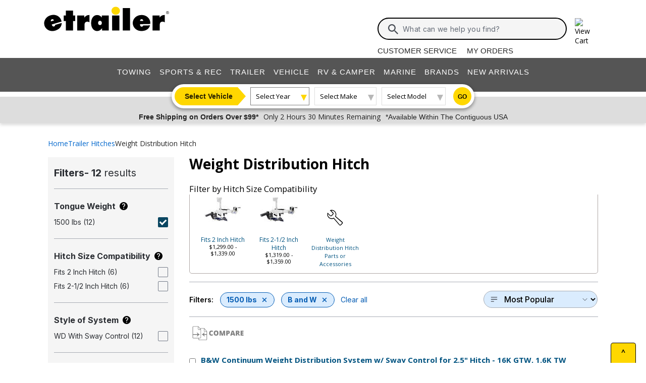

--- FILE ---
content_type: text/html; charset=utf-8
request_url: https://www.etrailer.com/dept-pg-Weight_Distribution_Hitch-co-1500_lbs-pm-B_and_W.aspx
body_size: 23006
content:
<!DOCTYPE html>
<html lang="en-US" xmlns="http://www.w3.org/1999/xhtml" xmlns:og="https://ogp.me/ns#">
<head>
<meta http-equiv="X-UA-Compatible" content="IE=EDGE" />
<meta http-equiv="Content-Type" content="text/html; charset=utf-8" />
<meta name="viewport" content="width=device-width, initial-scale=1.0, maximum-scale=1.0, user-scalable=no" />
<meta name="format-detection" content="telephone=no" />
<meta name="theme-color" content="#ffffff" />
<meta name="msapplication-TileImage" content="/mstile-144x144.png" />
<meta name="msapplication-TileColor" content="#ffc40d" />
<meta name="robots" content="index,follow" />
<meta name="title" content="Weight Distribution Hitch | etrailer" />
<meta name="CategoryRoot" content="Weight Distribution Hitch" />
<meta name="CategoryTitle" content="Weight Distribution Hitch" />
<meta name="CategoryPage" content="true" />
<meta name="keywords" content="Weight,Distribution,Hitch" />
<meta name="description" content="Check out all of our Weight Distribution Hitch reviews and install videos at etrailer.com." />
<title>Weight Distribution Hitch | etrailer</title>


        <link rel="stylesheet" href="/static/dist/css/styles.748231996cedf3210b30.css" />



        <script src="/static/dist/js/main.54deea94b2d20088f64a.js"></script>

<link rel="apple-touch-icon" href="/apple-touch-icon-57x57.png" />
<link rel="apple-touch-icon" href="/apple-touch-icon-60x60.png" />
<link rel="apple-touch-icon" href="/apple-touch-icon-76x76.png" />
<link rel="apple-touch-icon" href="/apple-touch-icon-72x72.png" />
<link rel="apple-touch-icon" href="/apple-touch-icon-114x114.png" />
<link rel="apple-touch-icon" href="/apple-touch-icon-120x120.png" />
<link rel="apple-touch-icon" href="/apple-touch-icon-144x144.png" />
<link rel="apple-touch-icon" href="/apple-touch-icon-152x152.png" />
<link rel="apple-touch-icon" href="/apple-touch-icon-180x180.png" />
<link rel="icon" href="/favicon-32x32.png" />
<link rel="icon" href="/android-chrome-192x192.png" />
<link rel="icon" href="/favicon-96x96.png" />
<link rel="icon" href="/favicon-16x16.png" />
<link rel="manifest" href="/manifest.json" />
<link rel="mask-icon" href="/safari-pinned-tab.svg" />
<link rel="canonical" href="https://www.etrailer.com/dept-pg-Weight_Distribution_Hitch.aspx" />
<script type="text/javascript">var site='https://www.etrailer.com/';var pageType='dept';var mobile='';var shopperContactPhoneNumber='1-800-940-8924';var shopperAutomationScore='1';var isI=false;var csrId='';var staticVersion='278a9a437853edca9388028189a245ec4c140447.419057';var isDealer =false;var eses ='';var isCookieConsentEnabled=false;var accountId='';var features=[];features['logShipCalcError'] = true;features['logShipCalcRequests'] = true;features['TruckFreight'] = true;features['99shipping'] = true;features['UPS_RATE_API'] = true;features['USPS_RATE_API'] = true;features['LogSitePerformance'] = true;features['TimersOnSitePerf'] = true;features['callRecording'] = true;features['callRecordingLogging'] = true;features['fraud'] = true;features['breadFinancing'] = true;features['estimatedDelivery'] = true;features['productQToExperts'] = true;features['performance'] = true;features['redirectFitguide'] = true;features['lazyLoadImages'] = true;features['SearchAsyncQuery'] = true;features['SearchFacetsQuery'] = true;features['SearchHelpQuery'] = true;features['SearchSuggestQuery'] = true;features['UPS_ESTIMATED_API'] = true;features['SearchInternalHelpQ'] = true;features['lazyLoad3D'] = true;features['Cart2.0'] = true;features['Cart2.0LegacyToggle'] = true;features['ShowPhoneHours'] = true;features['ShowEmlResponseTime'] = true;features['Analytics-AngularSendGoogleEvents'] = true;features['Analytics-AngularSendGoogleTagManagerEvents'] = true;features['Analytics-AngularSendBingEvents'] = true;features['Analytics-AngularSendFacebookEvents'] = true;features['Analytics-AngularSendPinterestEvents'] = true;features['AngularErrorSplunkLogging'] = true;features['angular-cart-logging'] = true;features['ClickTracking-EtrailerWeb'] = true;features['CreateQuestionFromComment'] = true;features['dealer-metrics-banner'] = true;features['dealer-weekly-ad'] = true;features['EtrailerWebSplunkLogging'] = true;features['EtrailerWeb-Header-ShowNewArrivalsLink'] = true;features['Facebook-AllowPixelOnSite'] = true;features['get-cart-details-for-cart'] = true;features['HoverTracking-EtrailerWeb'] = true;features['install-request-list-new'] = true;features['InstallersNearMeRazor'] = true;features['JavascriptErrorLogging'] = true;features['MivaElement'] = true;features['MivaEnhancedCommerce'] = true;features['NSS-DirectToModify'] = true;features['NSS-CollapseDelivered'] = true;features['NssProductReviewButtons'] = true;features['PaymentType-ApplePay'] = true;features['PaymentType-GooglePay'] = true;features['PerformanceTimingTracking-EtrailerWeb'] = true;features['quote-builder-ui'] = true;features['saved-product-list'] = true;features['saved-product-list-subscription'] = true;features['ScrollTracking-EtrailerWeb'] = true;features['SharedWorker-EtrailerWeb'] = true;features['shopping-cart-refactor'] = true;features['VerifyPurchaseOnProductReviews'] = true;features['Web-YMM-DropDown-SearchFilter'] = true;features['ViewTracking-EtrailerWeb'] = true;</script>
<!-- BEGIN Google Global Site Tag Scripts -->
<script async type="text/javascript" src="https://www.googletagmanager.com/gtag/js?id=G-B4SZDSE77F" 
></script>
<script type="text/javascript">
window.dataLayer = window.dataLayer || [];
function gtag(){dataLayer.push(arguments);}
gtag('js', new Date());
gtag('config', 'AW-1072640729', {'allow_enhanced_conversions':true});
gtag('config', 'AW-845617840', {'allow_enhanced_conversions':true});
gtag('config', 'G-JZ53CV4XM0');
gtag('config', 'G-B4SZDSE77F');
</script>
<!-- END Google Global Site Tag Scripts -->

<!-- BEGIN Google Tag Manager Script -->
<script type="text/javascript">
(function(w,d,s,l,i){w[l]=w[l]||[];w[l].push({'gtm.start':
new Date().getTime(),event:'gtm.js'});var f=d.getElementsByTagName(s)[0],
j=d.createElement(s),dl=l!='dataLayer'?'&l='+l:'';j.async=true;j.src=
'https://www.googletagmanager.com/gtm.js?id='+i+dl;f.parentNode.insertBefore(j,f);
})(window,document,'script','dataLayer','GTM-PX5G2DP');</script>
<!-- END Google Tag Manager Script -->

<!-- Bing Analytics Tag -->
<script type="text/javascript">(function(w,d,t,r,u){var f,n,i;w[u]=w[u]||[],f=function(){var o={ti:5665212};o.q=w[u],w[u]=new UET(o),w[u].push("pageLoad")},n=d.createElement(t),n.src=r,n.async=1,n.onload=n.onreadystatechange=function(){var s=this.readyState;s&&s!=="loaded"&&s!=="complete"||(f(),n.onload=n.onreadystatechange=null)},i=d.getElementsByTagName(t)[0],i.parentNode.insertBefore(n,i)})(window,document,"script","//bat.bing.com/bat.js","uetq");</script><noscript><img src="//bat.bing.com/action/0?ti=5665212&Ver=2" height="0" width="0" style="display:none; visibility: hidden;" alt="bing tracking image" /></noscript><!-- End Bing Analytics Tag -->

<!-- Pinterest Analytics Tag -->
<script type="text/javascript">!function(e){if(!window.pintrk){window.pintrk = function () {window.pintrk.queue.push(Array.prototype.slice.call(arguments))};var n=window.pintrk;n.queue=[],n.version="3.0";var t=document.createElement("script");t.async=!0,t.src=e;var r=document.getElementsByTagName("script")[0];r.parentNode.insertBefore(t,r)}}("https://s.pinimg.com/ct/core.js");pintrk('load', '2614331508599');var isCPAOptOut = false;pintrk('page');</script><noscript><img height="1" width="1" style="display:none;" alt="" src="https://ct.pinterest.com/v3/?event=init&tid=2614331508599&noscript=1"/></noscript><!-- End Pinterest Analytics Tag -->

<!-- BEGIN Facebook Pixel Initialization Script --><script type="text/javascript">!function(f,b,e,v,n,t,s){if(f.fbq)return;n=f.fbq=function(){n.callMethod?n.callMethod.apply(n,arguments):n.queue.push(arguments)};if(!f._fbq)f._fbq=n;n.push=n;n.loaded=!0;n.version='2.0';n.queue=[];t=b.createElement(e);t.async=!0;t.src=v;s=b.getElementsByTagName(e)[0];s.parentNode.insertBefore(t,s)}(window,document,'script','https://connect.facebook.net/en_US/fbevents.js');fbq('dataProcessingOptions', []);fbq('init', '925033404212349');</script><!-- END Facebook Pixel Initialization Script -->
<!-- Listrak Analytics - Javascript Framework -->
<script type="text/javascript">(function (d, tid, vid) {if (typeof _ltk != 'undefined') return; var js = d.createElement('script'); js.id = 'ltkSDK';js.src = "https://cdn.listrakbi.com/scripts/script.js?m=" + tid + "&v=" + vid;d.querySelector('head').appendChild(js);})(document, 'K6Lu6ED4PU69', '1');</script><!-- Listrak Analytics Wrapper - Javascript Framework -->
<script type="text/javascript">
(function(d){if(typeof _ltk=="undefined"){if(document.addEventListener)document.addEventListener("ltkAsyncListener",function(){_ltk_util.ready(d)});else{e=document.documentElement;e.ltkAsyncProperty=0;e.attachEvent("onpropertychange",function(e){if(e.propertyName=="ltkAsyncProperty"){_ltk_util.ready(d)}})}}else{_ltk_util.ready(d)}})(function(){
_ltk.Signup.SetField("Footer", "#newsletterSubscribe", {key: "ltkEmail",}); 
_ltk.Signup.SetField("Checkout", "#ship-email", {key: "ltkEmail",}); 
_ltk.Signup.SetValue("Checkout", "ltkSaved", true);
_ltk.Signup.SetField("Checkout", "#bill-email", {key: "ltkEmail",}); 
_ltk.Signup.SetValue("Checkout", "ltkSaved", true);

});
</script>
<!-- End Listrak Analytics Wrapper - Javascript Framework -->

<!-- End Listrak Analytics - Javascript Framework -->

</head>
<body>
<div id='open'>
<script type="text/javascript">var ymmInitYear=0;var ymmInitMake='';var ymmInitModel='';var activeTab = 'navtab-home';</script>

    <cart-side-bar-element data-duration="0.25" data-width="400" data-direction="right" data-widthtype="px"></cart-side-bar-element>


<header class="hide-main print-hide site-header">


<div class='main-row l-page-contain '>

            <custom-menu-mobile></custom-menu-mobile>

    <div class='container-logo '>
        <a class='header-logo' href="https://www.etrailer.com/" itemscope itemtype='http://schema.org/Brand'>
            <img src='https://images.etrailer.com/static/images/styles/etrailer-logo-fc.svg' aria-label="e trailer logo" alt='etrailer Logo' class='etrailer-logo' itemprop='logo'>
            <img src='https://images.etrailer.com/static/images/styles/etrailer-logo-m-fc.svg' aria-label="e trailer logo" alt='etrailer Logo' class='e-logo'>
        </a>
            <span id="phone-section"></span>
    </div>

        <form action="/s.aspx" method="get" autocomplete="off" class="c-form search-form basic">
            <div class='account'>
                        &nbsp;

            </div>

            <custom-search-bar-element></custom-search-bar-element>

            <div class='help'>
                    <a class='link-text first' href='https://www.etrailer.com/customer-service.aspx' title='Customer Service'>Customer Service</a>
                    <a class='link-text' href='https://www.etrailer.com/orders' title='My Orders'>My Orders</a>
            </div>
        </form>




        <div class="cart-container ">
            <cart-side-bar-selector-element data-imagebaseurl="https://images.etrailer.com/static/" data-cartlink="https://www.etrailer.com/cart"></cart-side-bar-selector-element>
            <span id='headcartCounter' class='cart-qty'></span>
        </div>
        <noscript>
            <a class='cart-container ' rel='nofollow' href="https://www.etrailer.com/cart">
                <img src='https://images.etrailer.com/static/images/styles/cartnew.svg' alt="View Cart" class="c-icon lg cart-icon" title="Cart">
                <span id='headcartCounter' class='cart-qty'></span>
            </a>
        </noscript>
</div>


    <nav class="main-nav">


<div class="main-nav-container c-overlay tertiary">
    <a class="main-menu-toggle c-icon hamburger close tertiary" aria-label="Menu" href="#">
        <div class="bar1"></div>
        <div class="bar2"></div>
        <div class="bar3"></div>
    </a>
    <ul id='header-products' class='c-nav v-main'>
        
        <li class="navtab-account account">

        </li>
        <li id="navtab-towing" class="navtab"><a href='https://www.etrailer.com/maindept-Towing.aspx' title='Towing'>Towing</a></li>
        <li id="navtab-recreation" class="navtab"><a href='https://www.etrailer.com/maindept-Recreation.aspx' title='Sports and Recreation'>Sports & Rec</a></li>
        <li id="navtab-trailer" class="navtab"><a href='https://www.etrailer.com/Trailer-Parts' title='Trailer'>Trailer</a></li>
        <li id="navtab-vehicle_accessories" class="navtab"><a href='https://www.etrailer.com/maindept-Vehicle.aspx' title='Vehicle'>Vehicle</a></li>
        <li id="navtab-rv" class="navtab"><a href='https://www.etrailer.com/maindept-RVandCamper.aspx' title='RV and Camper'>RV & Camper</a></li>
        <li id="navtab-marine" class="navtab"><a href='https://www.etrailer.com/maindept-Marine.aspx' title='Marine'>Marine</a></li>
        <li id="navtab-brands" class="navtab"><a href='https://www.etrailer.com/brands.aspx' title='Our Brands'>Brands</a></li>


            <li id="navtab-new-arrivals" Class="navtab"><a href='https://www.etrailer.com/new-arrivals' title='New Arrivals'>New Arrivals</a></li>



        <li id="navtab-cs" class="navtab"><a href='https://www.etrailer.com/customer-service.aspx' title="Customer Service">Customer Service</a></li>
    </ul>
</div>



<div class="ymm-overlay">
    <custom-ymm data-type="header" data-product-route-override="true" class='ymm-container'>
        <span class='ymm-introtext'>
            <a href='https://www.etrailer.com/vehicle-finder.aspx?noYMM=True' title='Vehicle Finder' class='vehicle-finder'>Select Vehicle</a>
        </span>
        <button class="selector selector-btn year">Loading...</button>
        <button href="https://www.etrailer.com/vehicle-finder.aspx?noymm=true" class='c-btn round go' aria-label='Go to Vehicle Finder'>Go</button>
    </custom-ymm>
</div>

    </nav>



<div class="header-messages bg-lt-grey">
        <div class="banner-snippets" style="display: none;">
            <!--style is used deliberately here over class in order to ensure the fade functions executed on these elements work-->
                    <a target="_blank" href="/special-99.aspx" onclick="window.open(&#39;/special-99.aspx&#39;,&#39;etrailer&#39;,&#39;width=450,height=300,menubar=no,scrollbars=yes,toolbar=no,location=no,directories=no,resizable=yes,top=10,left=10&#39;); return false;"><span class="info-price">Free Shipping on Orders Over $99*</span></a>
                    <a target="_blank" href="/special-99.aspx" onclick="window.open(&#39;/special-99.aspx&#39;,&#39;etrailer&#39;,&#39;width=450,height=300,menubar=no,scrollbars=yes,toolbar=no,location=no,directories=no,resizable=yes,top=10,left=10&#39;); return false;"><span class="info-time">Only 2 Hours 30 Minutes Remaining</span></a>
                    <a target="_blank" href="/special-99.aspx" onclick="window.open(&#39;/special-99.aspx&#39;,&#39;etrailer&#39;,&#39;width=450,height=300,menubar=no,scrollbars=yes,toolbar=no,location=no,directories=no,resizable=yes,top=10,left=10&#39;); return false;"><span class="info-contiguous">*Available Within The Contiguous USA</span></a>
        </div>
</div>

</header>
<div id='js-modal-templates'>
    <div id='t-cart-add' class='modal core'>
        <div class='modal-dialog'>
            <div class='modal-content' id='modalContent'></div>
        </div>
    </div>
</div>

</div><div class='content all l-page-contain page-dept'>
<div class='c-grid'><div class='c-dept row'><div class="col-12"><span class="dept-page-breadcrumbs"><ol itemscope itemtype='https://schema.org/BreadcrumbList' class='c-breadcrumbs v-links x-small inter department'><li itemscope itemprop='itemListElement' itemtype='https://schema.org/ListItem' class='filter first'><a itemprop='item' href='/'><span itemprop='name'>Home</span></a><meta itemprop='position' content='1' /></li><li itemscope itemprop='itemListElement' itemtype='https://schema.org/ListItem' class='filter'><a itemprop='item' href='Trailer-Hitch'><span itemprop='name'>Trailer Hitches</span></a><meta itemprop='position' content='2' /></li><li itemscope itemprop='itemListElement' itemtype='https://schema.org/ListItem' class='filter last'><a itemprop='item' href='https://www.etrailer.com/dept-pg-Weight_Distribution_Hitch.aspx'><span itemprop='name'>Weight Distribution Hitch</span></a><meta itemprop='position' content='3' /></li></ol></span></div><div class='col-12 col-md-8 col-lg-9' style='order:2'><h1><div class='department-page-title-container'>Weight Distribution Hitch</div></h1><div id='top-nav-facet-js-load'></div><script type='text/javascript'>   $(document).ready(function () {       $('#top-nav-facet-js-load').load('https://www.etrailer.com:443/dept-pg-Weight_Distribution_Hitch-co-1500_lbs-pm-B_and_W.aspx?load-top-nav-facet-filters-only=true', function () {			attachDropdownEvents();       });   });</script><div class="exp-sort-by-wrapper dept"><a class="exp-filter-overlay toggle-filter-overlay hoverable-control" href="javascript:void(0)"><img alt='Filters' src='https://images.etrailer.com/static/images/styles/Sm.filter.svg' />Filters<div class="exp-filter-count">2</div></a>

<div class="filter-chips">
        <span class="filter-heading">Filters:</span>
                <a class="filter-chip" href="https://www.etrailer.com/dept-pg-Weight_Distribution_Hitch-pm-B_and_W.aspx">
                    1500 lbs
                    <span class="e-icon filter-clear"></span>
                </a>
            <div class="chip-group">


                <a class="filter-chip" href="https://www.etrailer.com/dept-pg-Weight_Distribution_Hitch-co-1500_lbs.aspx">
                    B and W
                    <span class="e-icon filter-clear"></span>
                </a>
                <a class="filter-clear-all" href="https://www.etrailer.com/dept-pg-Weight_Distribution_Hitch.aspx">Clear all</a>
            </div>
</div><form id='formSort' name='formSort' action='https://www.etrailer.com/dept.aspx'>
<input type='hidden' name='furl' value='pg-Weight_Distribution_Hitch-co-1500_lbs-pm-B_and_W' />
<select class='exp-sort-by hoverable-control' name='sort' onchange='this.form.submit();'>
<option value='-sb-Price'>Price - low to high &nbsp;</option>
<option value='-sb-PriceDescending'>Price - high to low &nbsp;</option>
<option value='-sb-Rating' selected='selected'>Most Popular &nbsp;</option>
<option value='-sb-Newest'>Newest to Oldest &nbsp;</option>
</select>
</form>
</div>
<script type="text/javascript">
    function SubmitCompare() {
        var u = "";
        for (i = 0; i < document.forms.length; i++) {
            var f = document.forms[i].name;
            try {
                if (f.indexOf("productBox") == 0) {
                    var elem = document.getElementById(document.forms[i].name).elements;
                    for (j = 0; j < elem.length; j++) {
                        if (elem[j].checked && elem[j].type == "checkbox") {
                            u = u + "&n1=" + elem[j].value;
                        }
                    }
                }
            } catch (e) { }
        }
        if (u != "") {
            window.location = '/compare-products.aspx?P=yes' + u;
        }
        return "";
    }

    document.write("<form id='formCompare' name='formCompare' action='/compare-products.aspx' method='get'>");
    document.write('<span class="comparebuttons" onclick="javascript:SubmitCompare();"></span><br class="clearb" /></form>');
</script>
<div id='finit'>
    <style>
         .pagination {
             display: flex;
             align-items: center;
             justify-content: center;
             gap: 1.25rem;
             margin-top: 1rem;
             margin-bottom: 2rem;
         }

         @media (max-width: 991px) {
             .full-text {
                 display: none;
             }

             .pagination {
                 justify-content: space-between;
                 gap: 0rem;
             }
         }

         @media (min-width: 992px) {
             .pagination-nav {
                 min-width: 110px;
             }
         }

         .pagination-nav {
             color: inherit !important;
             display: inline-flex;
             justify-content: center;
             align-items: center;
         }

             .pagination-nav.disabled {
                 cursor: default;
                 border-color: #ddd !important;
                 pointer-events:none;
             }

            .pagination-nav.disabled > span{
                cursor: default;
                color: #ddd !important;
            }

                .pagination-nav.disabled > span.pagination-nav-icon {
                    filter: grayscale(1) opacity(0.2);
                }

         .page-number {
             display: inline-block;
             padding: 0.5rem;
             transition: background 0.2s;
             -webkit-text-decoration: none !important;
             text-decoration: none !important;
             font-size: 14pt;
             position: relative;
             color: inherit !important;
         }

             .page-number:visited {
                 color: inherit !important;
             }

             .page-number:hover {
                 -webkit-text-decoration: none !important;
                 text-decoration: none !important;
             }

             .page-number:not(.current-page)::after {
                 content: "";
                 display: block;
                 height: 3px;
                 background: #ccc;
                 border-radius: 2px;
                 position: absolute;
                 left: 0;
                 right: 0;
                 bottom: 4px;
                 transform: scaleX(0);
                 opacity: 0;
                 transform-origin: center;
                 transition: transform 0.2s ease, opacity 0.2s ease;
             }

             .page-number:hover:not(.current-page)::after, page-number:active:not(.current-page)::after {
                 transform: scaleX(1);
                 opacity: 1;
             }

         .current-page {
             font-weight: bold;
             position: relative;
             line-height: 1.2; /*this is to match anchor tag styling*/
         }

             .current-page::after {
                 content: "";
                 display: block;
                 height: 3px;
                 background: gold;
                 border-radius: 2px;
                 position: absolute;
                 left: 0;
                 right: 0;
                 bottom: 4px;
                 height: 3px;
             }

         .pagination-nav-icon {
             margin-top: 3px;
         }

         .more-dots {
             margin-top: 12px;
         }

         .parent-click {
             pointer-events: none;
         }
    </style>
<div id="pagination-container">
    <div id="pagination-results" class='pagination-results'><form id='productBox1' name='productBox1'>    <div class='padallsm navsbo'>       <div itemscope itemtype='https://schema.org/Product' itemid='https://www.etrailer.com/Weight-Distribution-Hitch/B-and-W/BW28FR.html' style='overflow:hidden;'>       <meta itemprop='mpn' content='BW28FR' data-ref='product-websku' />            <div aria-hidden='true' class='floatl comparecheck'>               <input aria-label='Check this box to include this product in comparison feature. Product to be included is named B&amp;W Continuum Weight Distribution System w/ Sway Control for 2.5&quot; Hitch - 16K GTW, 1.6K TW. Comparison feature will be activated when compare button above is clicked.' type='checkbox' value='BW28FR' name='n1' />            </div>            <p class='floatl indentlm setwidthalmost deptpg-name-container'>               <a class='rxltext' itemprop='url' href='https://www.etrailer.com/Weight-Distribution-Hitch/B-and-W/BW28FR.html' data-ref='product-link'>                   <span class='deptpg-name' itemprop='name' property='name'>B&amp;W Continuum Weight Distribution System w/ Sway Control for 2.5&quot; Hitch - 16K GTW, 1.6K TW</span>                </a>            </p>            <br class='clearl' />            <div class='rindentlsm floatl deptimgbox'>               <a href='https://www.etrailer.com/Weight-Distribution-Hitch/B-and-W/BW28FR.html'><img data-src='https://images.etrailer.com/static/images/pics/b/w/bw28fr_55_250.jpg' alt='B&amp;W Continuum Weight Distribution System w/ Sway Control for 2.5&quot; Hitch - 16K GTW, 1.6K TW' title='B&amp;W Continuum Weight Distribution System w/ Sway Control for 2.5&quot; Hitch - 16K GTW, 1.6K TW' /><meta itemprop='image' content='https://images.etrailer.com/static/images/pics/b/w/bw28fr_55_250.jpg' /></a>            </div>            <div class='floatl margintxsm indentlsm deptpricebox'><img data-src='https://images.etrailer.com/static/images/Logo/B_and_W_left.gif' alt='B and W Weight Distribution Hitch' class='margintsm' />                <br /><a href='https://www.etrailer.com/Weight-Distribution-Hitch/B-and-W/BW28FR.html#prod-acc-onlyreviews'>  <span itemscope itemtype='https://schema.org/Product'> <meta itemprop='name' property='name' content='B&amp;W Continuum Weight Distribution System w/ Sway Control for 2.5&quot; Hitch - 16K GTW, 1.6K TW' />  <span itemprop='aggregateRating' itemscope itemtype='https://schema.org/AggregateRating'><meta itemprop="ratingValue" content="4.7"/><span style="font-size: 20px;" title="4.7 out of 5.0 rating for B&amp;W Continuum Weight Distribution System w/ Sway Control for 2.5&quot; Hitch - 16K GTW, 1.6K TW" class="rating-stars rating-stars-47" alt="4.7 out of 5.0 rating"></span><!-- GetCssStars -->     <br /><span>(<span itemprop='reviewCount'>134</span> reviews)</span>      <br class='clearb' /><br class='clearb' />  </span>  </span></a>                <br class='clearb' />               <p class='text clearb margintsm'>                    Code:                    <a href='https://www.etrailer.com/Weight-Distribution-Hitch/B-and-W/BW28FR.html'>                       <span itemprop='sku'>BW28FR</span>                    </a>                </p>               <span itemprop='offers' itemscope itemtype='https://schema.org/Offer'><span><div class='etrailerPrice price-actual price actual-focus text-body-bold'>Our Price: <span><span itemprop ='priceCurrency' content ='USD'>$</span><span data-ourprice='1319.00' itemprop ='price' content='1319.00'>1,319.00</span></span></div><input type='hidden' name='Our_Price' id='Our_Price' value='1319.00' /><meta itemprop='availability' content='https://schema.org/InStock' /><meta itemprop="url" content="https://www.etrailer.com/Weight-Distribution-Hitch/B-and-W/BW28FR.html" /><meta itemprop="priceValidUntil" content="1/18/2026 11:59:59 PM" /></span>                    <span itemprop='shippingDetails' itemscope itemtype='https://schema.org/OfferShippingDetails'>                        <span itemprop='shippingDestination' itemscope itemtype='https://schema.org/DefinedRegion'>                            <meta itemprop="addressCountry" content="US" />                        </span>                        <span itemprop='deliveryTime' itemscope itemtype='https://schema.org/ShippingDeliveryTime'>                            <span itemprop='handlingTime' itemscope itemtype='https://schema.org/QuantitativeValue'>                              <meta itemprop="minValue" content="0" />                              <meta itemprop="maxValue" content="3" />                              <meta itemprop="unitCode" content="DAY" />                            </span>                            <span itemprop='transitTime' itemscope itemtype='https://schema.org/QuantitativeValue'>                              <meta itemprop="minValue" content="1" />                              <meta itemprop="maxValue" content="2" />                              <meta itemprop="unitCode" content="DAY" />                            </span>                        </span>                    </span>                    <span itemprop='hasMerchantReturnPolicy' itemscope itemtype='https://schema.org/MerchantReturnPolicy'>                        <meta itemprop="applicableCountry" content="US" />                        <meta itemprop="returnPolicyCategory" content="https://schema.org/MerchantReturnFiniteReturnWindow" />                        <meta itemprop="merchantReturnDays" content="60" />                        <meta itemprop="returnMethod" content="https://schema.org/ReturnByMail" />                        <meta itemprop="returnFees" content="https://schema.org/FreeReturn" />                    </span>               </span>               <div class='stock-text in-stock'>In Stock</div>                <input type='hidden' name='Quantity' value='1' />                <input type='hidden' name='vehicleid' value='' />               <input type='hidden' name='Product_Code' value='BW28FR' />               <input type='hidden' name='referral' value='dept-pg-Weight_Distribution_Hitch-co-1500_lbs-pm-B_and_W' />               <input type='hidden' name='referralExt' value='aspx' />               <input type='hidden' name='referralQs' value='' />               <input type='hidden' name='Retail_Price' id='Retail_Price' value='1319' /><add-to-cart-element data-view='legacy-btn' data-qty=1 data-webSku='BW28FR'>
<a alt='Add to cart' rel='nofollow' class='cartbuttons etr-cart js-patc' href='https://www.etrailer.com/cart/add/single?websku=BW28FR&quantity=1' data-ref='cartbutton-BW28FR'></a>
</add-to-cart-element>
                           </div>            <div class='floatl deptproddetail'>                <ul class='speclist'><li itemprop='category'>Weight Distribution Hitch</li><li>WD With Sway Control</li><li>Hydraulic System</li><li>Fits 5 Inch Frame</li><li>Fits 6 Inch Frame</li><li>Includes Shank</li><li>Top-Mount</li><li>Fits 2-1/2 Inch Hitch</li><li>Allows Backing Up</li><li>1000 lbs</li><li>1100 lbs</li><li>1200 lbs</li><li>1300 lbs</li><li>1400 lbs</li><li>1500 lbs</li><li>700 lbs</li><li>800 lbs</li><li>900 lbs</li><li itemprop='brand' itemscope itemtype='https://schema.org/Brand'><span itemprop='name'>B and W</span></li>                </ul>            </div>           <div class='floatl' id='prodDiv1'></div>            <br class='clearb' /><br class='clearb' />            <div class='deptsummarybox'>                <p>The Continuum is so quiet, you just might forget you have it. No more snapping bars up onto noisy brackets. Easy to install, distributes weight with precision, controls sway, and is easily adjustable. 2-5/16&quot; Ball and 2-1/2&quot; shank included. </p>               <meta itemprop='description' content='The Continuum is so quiet, you just might forget you have it. No more snapping bars up onto noisy brackets. Easy to install, distributes weight with precision, controls sway, and is easily adjustable. 2-5/16&quot; Ball and 2-1/2&quot; shank included. ' />               <a class='more-info' href='https://www.etrailer.com/Weight-Distribution-Hitch/B-and-W/BW28FR.html'>More Information &gt;</a>            </div>        </div>        <br class='clearb' />    </div>    <br /></form><form id='productBox2' name='productBox2'>    <div class='padallsm navsbo'>       <div itemscope itemtype='https://schema.org/Product' itemid='https://www.etrailer.com/Weight-Distribution-Hitch/B-and-W/BW78FR.html' style='overflow:hidden;'>       <meta itemprop='mpn' content='BW78FR' data-ref='product-websku' />            <div aria-hidden='true' class='floatl comparecheck'>               <input aria-label='Check this box to include this product in comparison feature. Product to be included is named B&amp;W Continuum Weight Distribution System w/ Sway Control for 2&quot; Hitch - 16K GTW, 1.6K TW. Comparison feature will be activated when compare button above is clicked.' type='checkbox' value='BW78FR' name='n1' />            </div>            <p class='floatl indentlm setwidthalmost deptpg-name-container'>               <a class='rxltext' itemprop='url' href='https://www.etrailer.com/Weight-Distribution-Hitch/B-and-W/BW78FR.html' data-ref='product-link'>                   <span class='deptpg-name' itemprop='name' property='name'>B&amp;W Continuum Weight Distribution System w/ Sway Control for 2&quot; Hitch - 16K GTW, 1.6K TW</span>                </a>            </p>            <br class='clearl' />            <div class='rindentlsm floatl deptimgbox'>               <a href='https://www.etrailer.com/Weight-Distribution-Hitch/B-and-W/BW78FR.html'><img data-src='https://images.etrailer.com/static/images/pics/b/w/bw78fr_81_250.jpg' alt='B&amp;W Continuum Weight Distribution System w/ Sway Control for 2&quot; Hitch - 16K GTW, 1.6K TW' title='B&amp;W Continuum Weight Distribution System w/ Sway Control for 2&quot; Hitch - 16K GTW, 1.6K TW' /><meta itemprop='image' content='https://images.etrailer.com/static/images/pics/b/w/bw78fr_81_250.jpg' /></a>            </div>            <div class='floatl margintxsm indentlsm deptpricebox'><img data-src='https://images.etrailer.com/static/images/Logo/B_and_W_left.gif' alt='B and W Weight Distribution Hitch' class='margintsm' />                <br /><a href='https://www.etrailer.com/Weight-Distribution-Hitch/B-and-W/BW78FR.html#prod-acc-onlyreviews'>  <span itemscope itemtype='https://schema.org/Product'> <meta itemprop='name' property='name' content='B&amp;W Continuum Weight Distribution System w/ Sway Control for 2&quot; Hitch - 16K GTW, 1.6K TW' />  <span itemprop='aggregateRating' itemscope itemtype='https://schema.org/AggregateRating'><meta itemprop="ratingValue" content="4.7"/><span style="font-size: 20px;" title="4.7 out of 5.0 rating for B&amp;W Continuum Weight Distribution System w/ Sway Control for 2&quot; Hitch - 16K GTW, 1.6K TW" class="rating-stars rating-stars-47" alt="4.7 out of 5.0 rating"></span><!-- GetCssStars -->     <br /><span>(<span itemprop='reviewCount'>134</span> reviews)</span>      <br class='clearb' /><br class='clearb' />  </span>  </span></a>                <br class='clearb' />               <p class='text clearb margintsm'>                    Code:                    <a href='https://www.etrailer.com/Weight-Distribution-Hitch/B-and-W/BW78FR.html'>                       <span itemprop='sku'>BW78FR</span>                    </a>                </p>               <span itemprop='offers' itemscope itemtype='https://schema.org/Offer'><span><div class='etrailerPrice price-actual price actual-focus text-body-bold'>Our Price: <span><span itemprop ='priceCurrency' content ='USD'>$</span><span data-ourprice='1299.00' itemprop ='price' content='1299.00'>1,299.00</span></span></div><input type='hidden' name='Our_Price' id='Our_Price' value='1299.00' /><meta itemprop='availability' content='https://schema.org/InStock' /><meta itemprop="url" content="https://www.etrailer.com/Weight-Distribution-Hitch/B-and-W/BW78FR.html" /><meta itemprop="priceValidUntil" content="1/18/2026 11:59:59 PM" /></span>                    <span itemprop='shippingDetails' itemscope itemtype='https://schema.org/OfferShippingDetails'>                        <span itemprop='shippingDestination' itemscope itemtype='https://schema.org/DefinedRegion'>                            <meta itemprop="addressCountry" content="US" />                        </span>                        <span itemprop='deliveryTime' itemscope itemtype='https://schema.org/ShippingDeliveryTime'>                            <span itemprop='handlingTime' itemscope itemtype='https://schema.org/QuantitativeValue'>                              <meta itemprop="minValue" content="0" />                              <meta itemprop="maxValue" content="3" />                              <meta itemprop="unitCode" content="DAY" />                            </span>                            <span itemprop='transitTime' itemscope itemtype='https://schema.org/QuantitativeValue'>                              <meta itemprop="minValue" content="1" />                              <meta itemprop="maxValue" content="2" />                              <meta itemprop="unitCode" content="DAY" />                            </span>                        </span>                    </span>                    <span itemprop='hasMerchantReturnPolicy' itemscope itemtype='https://schema.org/MerchantReturnPolicy'>                        <meta itemprop="applicableCountry" content="US" />                        <meta itemprop="returnPolicyCategory" content="https://schema.org/MerchantReturnFiniteReturnWindow" />                        <meta itemprop="merchantReturnDays" content="60" />                        <meta itemprop="returnMethod" content="https://schema.org/ReturnByMail" />                        <meta itemprop="returnFees" content="https://schema.org/FreeReturn" />                    </span>               </span>               <div class='stock-text in-stock'>In Stock</div>                <input type='hidden' name='Quantity' value='1' />                <input type='hidden' name='vehicleid' value='' />               <input type='hidden' name='Product_Code' value='BW78FR' />               <input type='hidden' name='referral' value='dept-pg-Weight_Distribution_Hitch-co-1500_lbs-pm-B_and_W' />               <input type='hidden' name='referralExt' value='aspx' />               <input type='hidden' name='referralQs' value='' />               <input type='hidden' name='Retail_Price' id='Retail_Price' value='1299' /><add-to-cart-element data-view='legacy-btn' data-qty=1 data-webSku='BW78FR'>
<a alt='Add to cart' rel='nofollow' class='cartbuttons etr-cart js-patc' href='https://www.etrailer.com/cart/add/single?websku=BW78FR&quantity=1' data-ref='cartbutton-BW78FR'></a>
</add-to-cart-element>
                           </div>            <div class='floatl deptproddetail'>                <ul class='speclist'><li itemprop='category'>Weight Distribution Hitch</li><li>WD With Sway Control</li><li>Hydraulic System</li><li>Fits 5 Inch Frame</li><li>Fits 6 Inch Frame</li><li>Includes Shank</li><li>Top-Mount</li><li>Fits 2 Inch Hitch</li><li>Allows Backing Up</li><li>1000 lbs</li><li>1100 lbs</li><li>1200 lbs</li><li>1300 lbs</li><li>1400 lbs</li><li>1500 lbs</li><li>700 lbs</li><li>800 lbs</li><li>900 lbs</li><li itemprop='brand' itemscope itemtype='https://schema.org/Brand'><span itemprop='name'>B and W</span></li>                </ul>            </div>           <div class='floatl' id='prodDiv2'></div>            <br class='clearb' /><br class='clearb' />            <div class='deptsummarybox'>                <p>The Continuum is so quiet, you just might forget you have it. No more snapping bars up onto noisy brackets. Easy to install, distributes weight with precision, controls sway, and is adjustable on-the-fly. 2-5/16&quot; Ball and 2&quot; shank included. </p>               <meta itemprop='description' content='The Continuum is so quiet, you just might forget you have it. No more snapping bars up onto noisy brackets. Easy to install, distributes weight with precision, controls sway, and is adjustable on-the-fly. 2-5/16&quot; Ball and 2&quot; shank included. ' />               <a class='more-info' href='https://www.etrailer.com/Weight-Distribution-Hitch/B-and-W/BW78FR.html'>More Information &gt;</a>            </div>        </div>        <br class='clearb' />    </div>    <br /></form><form id='productBox3' name='productBox3'>    <div class='padallsm navsbo'>       <div itemscope itemtype='https://schema.org/Product' itemid='https://www.etrailer.com/Weight-Distribution-Hitch/B-and-W/BW94BR.html' style='overflow:hidden;'>       <meta itemprop='mpn' content='BW94BR' data-ref='product-websku' />            <div aria-hidden='true' class='floatl comparecheck'>               <input aria-label='Check this box to include this product in comparison feature. Product to be included is named B&amp;W Continuum Weight Distribution w Sway Control and Long Shank - 16K GTW, 1.6K TW. Comparison feature will be activated when compare button above is clicked.' type='checkbox' value='BW94BR' name='n1' />            </div>            <p class='floatl indentlm setwidthalmost deptpg-name-container'>               <a class='rxltext' itemprop='url' href='https://www.etrailer.com/Weight-Distribution-Hitch/B-and-W/BW94BR.html' data-ref='product-link'>                   <span class='deptpg-name' itemprop='name' property='name'>B&amp;W Continuum Weight Distribution w Sway Control and Long Shank - 16K GTW, 1.6K TW</span>                </a>            </p>            <br class='clearl' />            <div class='rindentlsm floatl deptimgbox'>               <a href='https://www.etrailer.com/Weight-Distribution-Hitch/B-and-W/BW94BR.html'><img data-src='https://images.etrailer.com/static/images/pics/b/w/bw94br_53_250.jpg' alt='B&amp;W Continuum Weight Distribution w Sway Control and Long Shank - 16K GTW, 1.6K TW' title='B&amp;W Continuum Weight Distribution w Sway Control and Long Shank - 16K GTW, 1.6K TW' /><meta itemprop='image' content='https://images.etrailer.com/static/images/pics/b/w/bw94br_53_250.jpg' /></a>            </div>            <div class='floatl margintxsm indentlsm deptpricebox'><img data-src='https://images.etrailer.com/static/images/Logo/B_and_W_left.gif' alt='B and W Weight Distribution Hitch' class='margintsm' />                <br /><a href='https://www.etrailer.com/Weight-Distribution-Hitch/B-and-W/BW94BR.html#prod-acc-onlyreviews'>  <span itemscope itemtype='https://schema.org/Product'> <meta itemprop='name' property='name' content='B&amp;W Continuum Weight Distribution w Sway Control and Long Shank - 16K GTW, 1.6K TW' />  <span itemprop='aggregateRating' itemscope itemtype='https://schema.org/AggregateRating'><meta itemprop="ratingValue" content="4.7"/><span style="font-size: 20px;" title="4.7 out of 5.0 rating for B&amp;W Continuum Weight Distribution w Sway Control and Long Shank - 16K GTW, 1.6K TW" class="rating-stars rating-stars-47" alt="4.7 out of 5.0 rating"></span><!-- GetCssStars -->     <br /><span>(<span itemprop='reviewCount'>134</span> reviews)</span>      <br class='clearb' /><br class='clearb' />  </span>  </span></a>                <br class='clearb' />               <p class='text clearb margintsm'>                    Code:                    <a href='https://www.etrailer.com/Weight-Distribution-Hitch/B-and-W/BW94BR.html'>                       <span itemprop='sku'>BW94BR</span>                    </a>                </p>               <span itemprop='offers' itemscope itemtype='https://schema.org/Offer'><span><div class='etrailerPrice price-actual price actual-focus text-body-bold'>Our Price: <span><span itemprop ='priceCurrency' content ='USD'>$</span><span data-ourprice='1299.00' itemprop ='price' content='1299.00'>1,299.00</span></span></div><input type='hidden' name='Our_Price' id='Our_Price' value='1299.00' /><meta itemprop='availability' content='https://schema.org/InStock' /><meta itemprop="url" content="https://www.etrailer.com/Weight-Distribution-Hitch/B-and-W/BW94BR.html" /><meta itemprop="priceValidUntil" content="1/18/2026 11:59:59 PM" /></span>                    <span itemprop='shippingDetails' itemscope itemtype='https://schema.org/OfferShippingDetails'>                        <span itemprop='shippingDestination' itemscope itemtype='https://schema.org/DefinedRegion'>                            <meta itemprop="addressCountry" content="US" />                        </span>                        <span itemprop='deliveryTime' itemscope itemtype='https://schema.org/ShippingDeliveryTime'>                            <span itemprop='handlingTime' itemscope itemtype='https://schema.org/QuantitativeValue'>                              <meta itemprop="minValue" content="0" />                              <meta itemprop="maxValue" content="3" />                              <meta itemprop="unitCode" content="DAY" />                            </span>                            <span itemprop='transitTime' itemscope itemtype='https://schema.org/QuantitativeValue'>                              <meta itemprop="minValue" content="1" />                              <meta itemprop="maxValue" content="2" />                              <meta itemprop="unitCode" content="DAY" />                            </span>                        </span>                    </span>                    <span itemprop='hasMerchantReturnPolicy' itemscope itemtype='https://schema.org/MerchantReturnPolicy'>                        <meta itemprop="applicableCountry" content="US" />                        <meta itemprop="returnPolicyCategory" content="https://schema.org/MerchantReturnFiniteReturnWindow" />                        <meta itemprop="merchantReturnDays" content="60" />                        <meta itemprop="returnMethod" content="https://schema.org/ReturnByMail" />                        <meta itemprop="returnFees" content="https://schema.org/FreeReturn" />                    </span>               </span>               <div class='stock-text in-stock'>In Stock</div>                <input type='hidden' name='Quantity' value='1' />                <input type='hidden' name='vehicleid' value='' />               <input type='hidden' name='Product_Code' value='BW94BR' />               <input type='hidden' name='referral' value='dept-pg-Weight_Distribution_Hitch-co-1500_lbs-pm-B_and_W' />               <input type='hidden' name='referralExt' value='aspx' />               <input type='hidden' name='referralQs' value='' />               <input type='hidden' name='Retail_Price' id='Retail_Price' value='1299' /><add-to-cart-element data-view='legacy-btn' data-qty=1 data-webSku='BW94BR'>
<a alt='Add to cart' rel='nofollow' class='cartbuttons etr-cart js-patc' href='https://www.etrailer.com/cart/add/single?websku=BW94BR&quantity=1' data-ref='cartbutton-BW94BR'></a>
</add-to-cart-element>
                           </div>            <div class='floatl deptproddetail'>                <ul class='speclist'><li itemprop='category'>Weight Distribution Hitch</li><li>WD With Sway Control</li><li>Hydraulic System</li><li>Fits 5 Inch Frame</li><li>Fits 6 Inch Frame</li><li>Includes Shank</li><li>Top-Mount</li><li>Fits 2 Inch Hitch</li><li>Allows Backing Up</li><li>1000 lbs</li><li>1100 lbs</li><li>1200 lbs</li><li>1300 lbs</li><li>1400 lbs</li><li>1500 lbs</li><li>700 lbs</li><li>800 lbs</li><li>900 lbs</li><li itemprop='brand' itemscope itemtype='https://schema.org/Brand'><span itemprop='name'>B and W</span></li>                </ul>            </div>           <div class='floatl' id='prodDiv3'></div>            <br class='clearb' /><br class='clearb' />            <div class='deptsummarybox'>                <p>The Continuum is so quiet, you might forget its there. This system works with your standard coupler and a 2&quot; hitch, plus it has a 4&quot; extended shank for extra clearance when hooking up. </p>               <meta itemprop='description' content='The Continuum is so quiet, you might forget its there. This system works with your standard coupler and a 2&quot; hitch, plus it has a 4&quot; extended shank for extra clearance when hooking up. ' />               <a class='more-info' href='https://www.etrailer.com/Weight-Distribution-Hitch/B-and-W/BW94BR.html'>More Information &gt;</a>            </div>        </div>        <br class='clearb' />    </div>    <br /></form><form id='productBox4' name='productBox4'>    <div class='padallsm navsbo'>       <div itemscope itemtype='https://schema.org/Product' itemid='https://www.etrailer.com/Weight-Distribution-Hitch/B-and-W/BW64BR.html' style='overflow:hidden;'>       <meta itemprop='mpn' content='BW64BR' data-ref='product-websku' />            <div aria-hidden='true' class='floatl comparecheck'>               <input aria-label='Check this box to include this product in comparison feature. Product to be included is named B&amp;W Continuum Weight Distribution w Sway Control and Long Shank - 16K GTW, 1.6K TW. Comparison feature will be activated when compare button above is clicked.' type='checkbox' value='BW64BR' name='n1' />            </div>            <p class='floatl indentlm setwidthalmost deptpg-name-container'>               <a class='rxltext' itemprop='url' href='https://www.etrailer.com/Weight-Distribution-Hitch/B-and-W/BW64BR.html' data-ref='product-link'>                   <span class='deptpg-name' itemprop='name' property='name'>B&amp;W Continuum Weight Distribution w Sway Control and Long Shank - 16K GTW, 1.6K TW</span>                </a>            </p>            <br class='clearl' />            <div class='rindentlsm floatl deptimgbox'>               <a href='https://www.etrailer.com/Weight-Distribution-Hitch/B-and-W/BW64BR.html'><img data-src='https://images.etrailer.com/static/images/pics/b/w/bw64br_53_250.jpg' alt='B&amp;W Continuum Weight Distribution w Sway Control and Long Shank - 16K GTW, 1.6K TW' title='B&amp;W Continuum Weight Distribution w Sway Control and Long Shank - 16K GTW, 1.6K TW' /><meta itemprop='image' content='https://images.etrailer.com/static/images/pics/b/w/bw64br_53_250.jpg' /></a>            </div>            <div class='floatl margintxsm indentlsm deptpricebox'><img data-src='https://images.etrailer.com/static/images/Logo/B_and_W_left.gif' alt='B and W Weight Distribution Hitch' class='margintsm' />                <br /><a href='https://www.etrailer.com/Weight-Distribution-Hitch/B-and-W/BW64BR.html#prod-acc-onlyreviews'>  <span itemscope itemtype='https://schema.org/Product'> <meta itemprop='name' property='name' content='B&amp;W Continuum Weight Distribution w Sway Control and Long Shank - 16K GTW, 1.6K TW' />  <span itemprop='aggregateRating' itemscope itemtype='https://schema.org/AggregateRating'><meta itemprop="ratingValue" content="4.7"/><span style="font-size: 20px;" title="4.7 out of 5.0 rating for B&amp;W Continuum Weight Distribution w Sway Control and Long Shank - 16K GTW, 1.6K TW" class="rating-stars rating-stars-47" alt="4.7 out of 5.0 rating"></span><!-- GetCssStars -->     <br /><span>(<span itemprop='reviewCount'>134</span> reviews)</span>      <br class='clearb' /><br class='clearb' />  </span>  </span></a>                <br class='clearb' />               <p class='text clearb margintsm'>                    Code:                    <a href='https://www.etrailer.com/Weight-Distribution-Hitch/B-and-W/BW64BR.html'>                       <span itemprop='sku'>BW64BR</span>                    </a>                </p>               <span itemprop='offers' itemscope itemtype='https://schema.org/Offer'><span><div class='etrailerPrice price-actual price actual-focus text-body-bold'>Our Price: <span><span itemprop ='priceCurrency' content ='USD'>$</span><span data-ourprice='1319.00' itemprop ='price' content='1319.00'>1,319.00</span></span></div><input type='hidden' name='Our_Price' id='Our_Price' value='1319.00' /><meta itemprop='availability' content='https://schema.org/InStock' /><meta itemprop="url" content="https://www.etrailer.com/Weight-Distribution-Hitch/B-and-W/BW64BR.html" /><meta itemprop="priceValidUntil" content="1/18/2026 11:59:59 PM" /></span>                    <span itemprop='shippingDetails' itemscope itemtype='https://schema.org/OfferShippingDetails'>                        <span itemprop='shippingDestination' itemscope itemtype='https://schema.org/DefinedRegion'>                            <meta itemprop="addressCountry" content="US" />                        </span>                        <span itemprop='deliveryTime' itemscope itemtype='https://schema.org/ShippingDeliveryTime'>                            <span itemprop='handlingTime' itemscope itemtype='https://schema.org/QuantitativeValue'>                              <meta itemprop="minValue" content="0" />                              <meta itemprop="maxValue" content="3" />                              <meta itemprop="unitCode" content="DAY" />                            </span>                            <span itemprop='transitTime' itemscope itemtype='https://schema.org/QuantitativeValue'>                              <meta itemprop="minValue" content="1" />                              <meta itemprop="maxValue" content="2" />                              <meta itemprop="unitCode" content="DAY" />                            </span>                        </span>                    </span>                    <span itemprop='hasMerchantReturnPolicy' itemscope itemtype='https://schema.org/MerchantReturnPolicy'>                        <meta itemprop="applicableCountry" content="US" />                        <meta itemprop="returnPolicyCategory" content="https://schema.org/MerchantReturnFiniteReturnWindow" />                        <meta itemprop="merchantReturnDays" content="60" />                        <meta itemprop="returnMethod" content="https://schema.org/ReturnByMail" />                        <meta itemprop="returnFees" content="https://schema.org/FreeReturn" />                    </span>               </span>               <div class='stock-text in-stock'>In Stock</div>                <input type='hidden' name='Quantity' value='1' />                <input type='hidden' name='vehicleid' value='' />               <input type='hidden' name='Product_Code' value='BW64BR' />               <input type='hidden' name='referral' value='dept-pg-Weight_Distribution_Hitch-co-1500_lbs-pm-B_and_W' />               <input type='hidden' name='referralExt' value='aspx' />               <input type='hidden' name='referralQs' value='' />               <input type='hidden' name='Retail_Price' id='Retail_Price' value='1319' /><add-to-cart-element data-view='legacy-btn' data-qty=1 data-webSku='BW64BR'>
<a alt='Add to cart' rel='nofollow' class='cartbuttons etr-cart js-patc' href='https://www.etrailer.com/cart/add/single?websku=BW64BR&quantity=1' data-ref='cartbutton-BW64BR'></a>
</add-to-cart-element>
                           </div>            <div class='floatl deptproddetail'>                <ul class='speclist'><li itemprop='category'>Weight Distribution Hitch</li><li>WD With Sway Control</li><li>Hydraulic System</li><li>Fits 5 Inch Frame</li><li>Fits 6 Inch Frame</li><li>Includes Shank</li><li>Top-Mount</li><li>Fits 2-1/2 Inch Hitch</li><li>Allows Backing Up</li><li>1000 lbs</li><li>1100 lbs</li><li>1200 lbs</li><li>1300 lbs</li><li>1400 lbs</li><li>1500 lbs</li><li>700 lbs</li><li>800 lbs</li><li>900 lbs</li><li itemprop='brand' itemscope itemtype='https://schema.org/Brand'><span itemprop='name'>B and W</span></li>                </ul>            </div>           <div class='floatl' id='prodDiv4'></div>            <br class='clearb' /><br class='clearb' />            <div class='deptsummarybox'>                <p>The Continuum is so quiet, you might forget its there. This system works with your standard coupler and a 2-1/2&quot; hitch, plus it has a 4&quot; extended shank for extra clearance when hooking up. </p>               <meta itemprop='description' content='The Continuum is so quiet, you might forget its there. This system works with your standard coupler and a 2-1/2&quot; hitch, plus it has a 4&quot; extended shank for extra clearance when hooking up. ' />               <a class='more-info' href='https://www.etrailer.com/Weight-Distribution-Hitch/B-and-W/BW64BR.html'>More Information &gt;</a>            </div>        </div>        <br class='clearb' />    </div>    <br /></form><form id='productBox5' name='productBox5'>    <div class='padallsm navsbo'>       <div itemscope itemtype='https://schema.org/Product' itemid='https://www.etrailer.com/Weight-Distribution-Hitch/B-and-W/BW57BR.html' style='overflow:hidden;'>       <meta itemprop='mpn' content='BW57BR' data-ref='product-websku' />            <div aria-hidden='true' class='floatl comparecheck'>               <input aria-label='Check this box to include this product in comparison feature. Product to be included is named B&amp;W Continuum Weight Distribution w Sway Control and Extra Drop - 16K GTW, 1.6K TW. Comparison feature will be activated when compare button above is clicked.' type='checkbox' value='BW57BR' name='n1' />            </div>            <p class='floatl indentlm setwidthalmost deptpg-name-container'>               <a class='rxltext' itemprop='url' href='https://www.etrailer.com/Weight-Distribution-Hitch/B-and-W/BW57BR.html' data-ref='product-link'>                   <span class='deptpg-name' itemprop='name' property='name'>B&amp;W Continuum Weight Distribution w Sway Control and Extra Drop - 16K GTW, 1.6K TW</span>                </a>            </p>            <br class='clearl' />            <div class='rindentlsm floatl deptimgbox'>               <a href='https://www.etrailer.com/Weight-Distribution-Hitch/B-and-W/BW57BR.html'><img data-src='https://images.etrailer.com/static/images/pics/b/w/bw57br_53_250.jpg' alt='B&amp;W Continuum Weight Distribution w Sway Control and Extra Drop - 16K GTW, 1.6K TW' title='B&amp;W Continuum Weight Distribution w Sway Control and Extra Drop - 16K GTW, 1.6K TW' /><meta itemprop='image' content='https://images.etrailer.com/static/images/pics/b/w/bw57br_53_250.jpg' /></a>            </div>            <div class='floatl margintxsm indentlsm deptpricebox'><img data-src='https://images.etrailer.com/static/images/Logo/B_and_W_left.gif' alt='B and W Weight Distribution Hitch' class='margintsm' />                <br /><a href='https://www.etrailer.com/Weight-Distribution-Hitch/B-and-W/BW57BR.html#prod-acc-onlyreviews'>  <span itemscope itemtype='https://schema.org/Product'> <meta itemprop='name' property='name' content='B&amp;W Continuum Weight Distribution w Sway Control and Extra Drop - 16K GTW, 1.6K TW' />  <span itemprop='aggregateRating' itemscope itemtype='https://schema.org/AggregateRating'><meta itemprop="ratingValue" content="4.7"/><span style="font-size: 20px;" title="4.7 out of 5.0 rating for B&amp;W Continuum Weight Distribution w Sway Control and Extra Drop - 16K GTW, 1.6K TW" class="rating-stars rating-stars-47" alt="4.7 out of 5.0 rating"></span><!-- GetCssStars -->     <br /><span>(<span itemprop='reviewCount'>134</span> reviews)</span>      <br class='clearb' /><br class='clearb' />  </span>  </span></a>                <br class='clearb' />               <p class='text clearb margintsm'>                    Code:                    <a href='https://www.etrailer.com/Weight-Distribution-Hitch/B-and-W/BW57BR.html'>                       <span itemprop='sku'>BW57BR</span>                    </a>                </p>               <span itemprop='offers' itemscope itemtype='https://schema.org/Offer'><span><div class='etrailerPrice price-actual price actual-focus text-body-bold'>Our Price: <span><span itemprop ='priceCurrency' content ='USD'>$</span><span data-ourprice='1339.00' itemprop ='price' content='1339.00'>1,339.00</span></span></div><input type='hidden' name='Our_Price' id='Our_Price' value='1339.00' /><meta itemprop='availability' content='https://schema.org/InStock' /><meta itemprop="url" content="https://www.etrailer.com/Weight-Distribution-Hitch/B-and-W/BW57BR.html" /><meta itemprop="priceValidUntil" content="1/18/2026 11:59:59 PM" /></span>                    <span itemprop='shippingDetails' itemscope itemtype='https://schema.org/OfferShippingDetails'>                        <span itemprop='shippingDestination' itemscope itemtype='https://schema.org/DefinedRegion'>                            <meta itemprop="addressCountry" content="US" />                        </span>                        <span itemprop='deliveryTime' itemscope itemtype='https://schema.org/ShippingDeliveryTime'>                            <span itemprop='handlingTime' itemscope itemtype='https://schema.org/QuantitativeValue'>                              <meta itemprop="minValue" content="0" />                              <meta itemprop="maxValue" content="3" />                              <meta itemprop="unitCode" content="DAY" />                            </span>                            <span itemprop='transitTime' itemscope itemtype='https://schema.org/QuantitativeValue'>                              <meta itemprop="minValue" content="1" />                              <meta itemprop="maxValue" content="2" />                              <meta itemprop="unitCode" content="DAY" />                            </span>                        </span>                    </span>                    <span itemprop='hasMerchantReturnPolicy' itemscope itemtype='https://schema.org/MerchantReturnPolicy'>                        <meta itemprop="applicableCountry" content="US" />                        <meta itemprop="returnPolicyCategory" content="https://schema.org/MerchantReturnFiniteReturnWindow" />                        <meta itemprop="merchantReturnDays" content="60" />                        <meta itemprop="returnMethod" content="https://schema.org/ReturnByMail" />                        <meta itemprop="returnFees" content="https://schema.org/FreeReturn" />                    </span>               </span>               <div class='stock-text in-stock'>In Stock</div>                <input type='hidden' name='Quantity' value='1' />                <input type='hidden' name='vehicleid' value='' />               <input type='hidden' name='Product_Code' value='BW57BR' />               <input type='hidden' name='referral' value='dept-pg-Weight_Distribution_Hitch-co-1500_lbs-pm-B_and_W' />               <input type='hidden' name='referralExt' value='aspx' />               <input type='hidden' name='referralQs' value='' />               <input type='hidden' name='Retail_Price' id='Retail_Price' value='1339' /><add-to-cart-element data-view='legacy-btn' data-qty=1 data-webSku='BW57BR'>
<a alt='Add to cart' rel='nofollow' class='cartbuttons etr-cart js-patc' href='https://www.etrailer.com/cart/add/single?websku=BW57BR&quantity=1' data-ref='cartbutton-BW57BR'></a>
</add-to-cart-element>
                           </div>            <div class='floatl deptproddetail'>                <ul class='speclist'><li itemprop='category'>Weight Distribution Hitch</li><li>WD With Sway Control</li><li>Hydraulic System</li><li>Fits 5 Inch Frame</li><li>Fits 6 Inch Frame</li><li>Includes Shank</li><li>Top-Mount</li><li>Fits 2-1/2 Inch Hitch</li><li>Allows Backing Up</li><li>1000 lbs</li><li>1100 lbs</li><li>1200 lbs</li><li>1300 lbs</li><li>1400 lbs</li><li>1500 lbs</li><li>700 lbs</li><li>800 lbs</li><li>900 lbs</li><li itemprop='brand' itemscope itemtype='https://schema.org/Brand'><span itemprop='name'>B and W</span></li>                </ul>            </div>           <div class='floatl' id='prodDiv5'></div>            <br class='clearb' /><br class='clearb' />            <div class='deptsummarybox'>                <p>The Continuum is so quiet, you might forget its there. This system works with your standard coupler and a 2-1/2&quot; hitch, plus its 3&quot; extended pin block adds extra drop for lifted trucks or low trailers. </p>               <meta itemprop='description' content='The Continuum is so quiet, you might forget its there. This system works with your standard coupler and a 2-1/2&quot; hitch, plus its 3&quot; extended pin block adds extra drop for lifted trucks or low trailers. ' />               <a class='more-info' href='https://www.etrailer.com/Weight-Distribution-Hitch/B-and-W/BW57BR.html'>More Information &gt;</a>            </div>        </div>        <br class='clearb' />    </div>    <br /></form>

    <div id="related-content-container" class="c-related-content ssr c-grid" data-page-type="Dept" data-view-tracked>
         <div class="row top">
             <div class="col-md-3 expert-info">
                 <div>
                     <strong>Explore Expert Info</strong>
                         <img class="profile-image" alt="Our Expert" data-src=/static/images/catg/people/1603_100.jpg />
                     <br>
                     on Weight Distribution Hitch
                 </div>
                     <button class="c-btn btn-related-content-med info-all">SEE ALL</button>
             </div>
             <div class="col-12 col-md-7">
                 <div class="row button-row">
                         <div class="col-4 top-row-display padding-left-sm info-videos">

                             <span class="c-icon play"></span>
                             <div>
                                 <p class="strong">Videos</p>
                                 <p class="smtext">
                                     for Weight Distribution Hitch
                                 </p>
                             </div>
                         </div>
                                              <div class="col-4 top-row-display info-faq">
                             <span class="c-icon faq"></span>
                             <div>
                                 <p class="strong">Help Articles</p>
                                 <p class="smtext">
                                     for Weight Distribution Hitch
                                 </p>
                             </div>
                         </div>
                                              <div class="col-4 top-row-display info-qav">
                             <span class="c-icon qav"></span>
                             <div>
                                 <p class="strong">Expert Answers</p>
                                 <p class="smtext">
                                     for Weight Distribution Hitch
                                 </p>
                             </div>
                         </div>
                 </div>
             </div>
                 <div class="col-md-2">
                     <button class="c-btn basic btn-related-content info-all">SEE ALL</button>
                 </div>
         </div>

        <div class="row side-border">
                <div class="videos bottom" style="display: none;">
                    <div class="strong xltext related-content-header">
                        <span class="c-icon play"></span>
                        <span>Most Popular Weight Distribution Hitch Videos</span>
                    </div>
                    <div class='expert-video-image' id='related-content-video'>
                    </div>

                    



        <div class="c-swiper alt">
            <div class="r-swiper-container " id="swiper639043685587831377" style="display: none">
                <div class="swiper-arrow swiper-arrow-prev"></div>
                <div class="swiper-arrow swiper-arrow-next"></div>
                <div class="swiper-wrapper">


<div class="swiper-slide category">
    <a href="/tv-review-b-and-w-continuum-weight-distribution-systems-bw78fr.aspx" class="category-link"
       data-video-id="152294"data-video-heading="B&amp;W Continuum Weight Distribution System Review"data-video="review-b-and-w-continuum-weight-distribution-systems-bw78fr"
        >
        <div class="c-pics-container max-w-150 max-h-150 center">
            <img data-src="/static/images/faq/review-b-and-w-continuum-weight-distribution-systems-bw78fr_150.jpg" alt="B&amp;W Continuum Weight Distribution System Review" />
        </div>
        B&amp;W Continuum Weight Distribution System Review
    </a>
</div>

<div class="swiper-slide category">
    <a href="/tv-manufacturer-review-b-and-w-continuum-bw78fr.aspx" class="category-link"
       data-video-id="178152"data-video-heading="The Quietest Weight Distribution Hitch Ever? B&amp;W Continuum Interview + Breakdown"data-video="manufacturer-review-b-and-w-continuum-bw78fr"
        >
        <div class="c-pics-container max-w-150 max-h-150 center">
            <img data-src="/static/images/faq/manufacturer-review-b-and-w-continuum-bw78fr_150.jpg" alt="The Quietest Weight Distribution Hitch Ever? B&amp;W Continuum Interview + Breakdown" />
        </div>
        The Quietest Weight Distribution Hitch Ever? B&amp;W Continuum Interview + Breakdown
    </a>
</div>

<div class="swiper-slide category">
    <a href="/tv-mdemo-blue-ox-swaypro.aspx" class="category-link"
       data-video-id="27644"data-video-heading="Blue Ox SwayPro Weight Distribution System Manufacturer Demo"data-video="mdemo-blue-ox-swaypro"
        >
        <div class="c-pics-container max-w-150 max-h-150 center">
            <img data-src="/static/images/faq/mdemo-blue-ox-swaypro_150.jpg" alt="Blue Ox SwayPro Weight Distribution System Manufacturer Demo" />
        </div>
        Blue Ox SwayPro Weight Distribution System Manufacturer Demo
    </a>
</div>

<div class="swiper-slide category">
    <a href="/tv-Demo-CURT-Weight-Distribution-Hitch-TruTrack-2P-Weight-Distribution-With-Sway-Control-C95MJ.aspx" class="category-link"
       data-video-id="179034"data-video-heading="Review of CURT Weight Distribution Hitch - TruTrack 2P Weight Distribution With Sway Control - C95MJ"data-video="Demo-CURT-Weight-Distribution-Hitch-TruTrack-2P-Weight-Distribution-With-Sway-Control-C95MJ"
        >
        <div class="c-pics-container max-w-150 max-h-150 center">
            <img data-src="/static/images/faq/Demo-CURT-Weight-Distribution-Hitch-TruTrack-2P-Weight-Distribution-With-Sway-Control-C95MJ_150.jpg" alt="Review of CURT Weight Distribution Hitch - TruTrack 2P Weight Distribution With Sway Control - C95MJ" />
        </div>
        Review of CURT Weight Distribution Hitch - TruTrack 2P Weight Distribution With Sway Control - C95MJ
    </a>
</div>

<div class="swiper-slide category">
    <a href="/tv-install-curt-trutrack-2p-weight-distribution-system-2021-airstream-flying-cloud-travel-trailer-c69jr.aspx" class="category-link"
       data-video-id="177800"data-video-heading="Curt TruTrack 2P Weight Distribution System Installation Guide - 2021 Airstream Flying Cloud Travel "data-video="install-curt-trutrack-2p-weight-distribution-system-2021-airstream-flying-cloud-travel-trailer-c69jr"
        >
        <div class="c-pics-container max-w-150 max-h-150 center">
            <img data-src="/static/images/faq/install-curt-trutrack-2p-weight-distribution-system-2021-airstream-flying-cloud-travel-trailer-c69jr_150.jpg" alt="Curt TruTrack 2P Weight Distribution System Installation Guide - 2021 Airstream Flying Cloud Travel " />
        </div>
        Curt TruTrack 2P Weight Distribution System Installation Guide - 2021 Airstream Flying Cloud Travel 
    </a>
</div>

<div class="swiper-slide category">
    <a href="/tv-Demo-Blue-Ox-Weight-Distribution-Hitch-20,000-lbs-SwayPro-w-Sway-Control-BXW2000.aspx" class="category-link"
       data-video-id="135881"data-video-heading="Breaking Down the Blue Ox SwayPro Weight Distribution w/ Sway Control for 2-1/2&quot; Hitch"data-video="Demo-Blue-Ox-Weight-Distribution-Hitch-20,000-lbs-SwayPro-w-Sway-Control-BXW2000"
        >
        <div class="c-pics-container max-w-150 max-h-150 center">
            <img data-src="/static/images/faq/Demo-Blue-Ox-Weight-Distribution-Hitch-20,000-lbs-SwayPro-w-Sway-Control-BXW2000_150.jpg" alt="Breaking Down the Blue Ox SwayPro Weight Distribution w/ Sway Control for 2-1/2&quot; Hitch" />
        </div>
        Breaking Down the Blue Ox SwayPro Weight Distribution w/ Sway Control for 2-1/2&quot; Hitch
    </a>
</div>

<div class="swiper-slide category">
    <a href="/tv-Demo-Curt-Weight-Distribution-Hitch-WD-With-Sway-Control-C69JR.aspx" class="category-link"
       data-video-id="137953"data-video-heading="Comprehensive Review: Curt TruTrack 2P Weight Distribution System w/ Sway Control"data-video="Demo-Curt-Weight-Distribution-Hitch-WD-With-Sway-Control-C69JR"
        >
        <div class="c-pics-container max-w-150 max-h-150 center">
            <img data-src="/static/images/faq/Demo-Curt-Weight-Distribution-Hitch-WD-With-Sway-Control-C69JR_150.jpg" alt="Comprehensive Review: Curt TruTrack 2P Weight Distribution System w/ Sway Control" />
        </div>
        Comprehensive Review: Curt TruTrack 2P Weight Distribution System w/ Sway Control
    </a>
</div>

<div class="swiper-slide category">
    <a href="/tv-customer-review-equal-i-zer-weight-distribution-system-eq37140et.aspx" class="category-link"
       data-video-id="145704"data-video-heading="Customer Review - Equal-i-zer Weight Distribution System"data-video="customer-review-equal-i-zer-weight-distribution-system-eq37140et"
        >
        <div class="c-pics-container max-w-150 max-h-150 center">
            <img data-src="/static/images/faq/customer-review-equal-i-zer-weight-distribution-system-eq37140et_150.jpg" alt="Customer Review - Equal-i-zer Weight Distribution System" />
        </div>
        Customer Review - Equal-i-zer Weight Distribution System
    </a>
</div>

<div class="swiper-slide category">
    <a href="/tv-Demo-Andersen-Weight-Distribution-Hitch-WD-With-Sway-Control-AN53VR.aspx" class="category-link"
       data-video-id="177346"data-video-heading="Review of Andersen Weight Distribution Hitch - WD With Sway Control - AN53VR"data-video="Demo-Andersen-Weight-Distribution-Hitch-WD-With-Sway-Control-AN53VR"
        >
        <div class="c-pics-container max-w-150 max-h-150 center">
            <img data-src="/static/images/faq/Demo-Andersen-Weight-Distribution-Hitch-WD-With-Sway-Control-AN53VR_150.jpg" alt="Review of Andersen Weight Distribution Hitch - WD With Sway Control - AN53VR" />
        </div>
        Review of Andersen Weight Distribution Hitch - WD With Sway Control - AN53VR
    </a>
</div>

<div class="swiper-slide category">
    <a href="/tv-Demo-CURT-Weight-Distribution-Hitch-TruTrack-2P-Trunnion-System-Sway-Control-C75RJ.aspx" class="category-link"
       data-video-id="179165"data-video-heading="Review of CURT Weight Distribution Hitch - TruTrack 2P Trunnion System Sway Control - C75RJ"data-video="Demo-CURT-Weight-Distribution-Hitch-TruTrack-2P-Trunnion-System-Sway-Control-C75RJ"
        >
        <div class="c-pics-container max-w-150 max-h-150 center">
            <img data-src="/static/images/faq/Demo-CURT-Weight-Distribution-Hitch-TruTrack-2P-Trunnion-System-Sway-Control-C75RJ_150.jpg" alt="Review of CURT Weight Distribution Hitch - TruTrack 2P Trunnion System Sway Control - C75RJ" />
        </div>
        Review of CURT Weight Distribution Hitch - TruTrack 2P Trunnion System Sway Control - C75RJ
    </a>
</div>

<div class="swiper-slide category">
    <a href="/tv-Demo-Blue-Ox-Weight-Distribution-Hitch-WD-with-Sway-Control-BLU54TR.aspx" class="category-link"
       data-video-id="146760"data-video-heading="Comprehensive Review: Blue Ox SwayPro Weight Distribution w/ Sway Control for 2-1/2&quot; Hitch"data-video="Demo-Blue-Ox-Weight-Distribution-Hitch-WD-with-Sway-Control-BLU54TR"
        >
        <div class="c-pics-container max-w-150 max-h-150 center">
            <img data-src="/static/images/faq/Demo-Blue-Ox-Weight-Distribution-Hitch-WD-with-Sway-Control-BLU54TR_150.jpg" alt="Comprehensive Review: Blue Ox SwayPro Weight Distribution w/ Sway Control for 2-1/2&quot; Hitch" />
        </div>
        Comprehensive Review: Blue Ox SwayPro Weight Distribution w/ Sway Control for 2-1/2&quot; Hitch
    </a>
</div>

<div class="swiper-slide category">
    <a href="/tv-Demo-Curt-Weight-Distribution-C17499.aspx" class="category-link"
       data-video-id="57835"data-video-heading="An In-Depth Look at the Curt TruTrack Weight Distribution System w/ Sway Control"data-video="Demo-Curt-Weight-Distribution-C17499"
        >
        <div class="c-pics-container max-w-150 max-h-150 center">
            <img data-src="/static/images/faq/Demo-Curt-Weight-Distribution-C17499_150.jpg" alt="An In-Depth Look at the Curt TruTrack Weight Distribution System w/ Sway Control" />
        </div>
        An In-Depth Look at the Curt TruTrack Weight Distribution System w/ Sway Control
    </a>
</div>                </div>
            </div>
        </div>

                </div>
                            <div class="help-articles bottom" style="display: none;">
                    <div class="strong xltext related-content-header">
                        <span class="c-icon faq"></span>
                        <span>Most Popular Weight Distribution Hitch Articles</span>
                    </div>

                    



        <div class="c-swiper alt">
            <div class="r-swiper-container " id="swiper639043685587831377" style="display: none">
                <div class="swiper-arrow swiper-arrow-prev"></div>
                <div class="swiper-arrow swiper-arrow-next"></div>
                <div class="swiper-wrapper">


<div class="swiper-slide category">
    <a href="/faq-weightdistribution.aspx" class="category-link"
       
        >
        <div class="c-pics-container max-w-150 max-h-150 center">
            <img data-src="/static/images/catg/faq/weightdistribution_150.jpg" alt="5 Things to Know About Weight Distribution Hitches" />
        </div>
        5 Things to Know About Weight Distribution Hitches
    </a>
</div>

<div class="swiper-slide category">
    <a href="/faq-2-steps-weight-distribution-size.aspx" class="category-link"
       
        >
        <div class="c-pics-container max-w-150 max-h-150 center">
            <img data-src="/static/images/catg/faq/2_steps_weight_distribution_size_150.jpg" alt="2 Steps for Finding the Right Weight Distribution Hitch Size" />
        </div>
        2 Steps for Finding the Right Weight Distribution Hitch Size
    </a>
</div>

<div class="swiper-slide category">
    <a href="/faq-ballmount.aspx" class="category-link"
       
        >
        <div class="c-pics-container max-w-150 max-h-150 center">
            <img data-src="/static/images/catg/faq/ballmount_150.jpg" alt="How to Measure for Trailer Hitch Drop" />
        </div>
        How to Measure for Trailer Hitch Drop
    </a>
</div>

<div class="swiper-slide category">
    <a href="/faq-which-sway-control-hitch.aspx" class="category-link"
       
        >
        <div class="c-pics-container max-w-150 max-h-150 center">
            <img data-src="/static/images/catg/faq/which_sway_control_hitch_150.jpg" alt="Which Sway Control Hitch is Right For Your Trailer?" />
        </div>
        Which Sway Control Hitch is Right For Your Trailer?
    </a>
</div>

<div class="swiper-slide category">
    <a href="/faq-how-to-determine-trailer-tongue-weight.aspx" class="category-link"
       
        >
        <div class="c-pics-container max-w-150 max-h-150 center">
            <img data-src="/static/images/catg/faq/how_to_determine_trailer_tongue_weight_150.jpg" alt="Determining Trailer Tongue Weight" />
        </div>
        Determining Trailer Tongue Weight
    </a>
</div>

<div class="swiper-slide category">
    <a href="/faq-best-trailer-ball-mounts.aspx" class="category-link"
       
        >
        <div class="c-pics-container max-w-150 max-h-150 center">
            <img data-src="/static/images/catg/faq/best_trailer_ball_mounts_150.jpg" alt="The 5 Best Trailer Drop Hitches You Can Buy" />
        </div>
        The 5 Best Trailer Drop Hitches You Can Buy
    </a>
</div>

<div class="swiper-slide category">
    <a href="/faq-choose-weight-distribution-hitch-5-tips.aspx" class="category-link"
       
        >
        <div class="c-pics-container max-w-150 max-h-150 center">
            <img data-src="/static/images/catg/faq/choose_weight_distribution_hitch_5_tips_150.jpg" alt="5 Tips to Confidently Choose Your Weight Distribution Hitch" />
        </div>
        5 Tips to Confidently Choose Your Weight Distribution Hitch
    </a>
</div>

<div class="swiper-slide category">
    <a href="/faq-top-weight-distribution-hitches.aspx" class="category-link"
       
        >
        <div class="c-pics-container max-w-150 max-h-150 center">
            <img data-src="/static/images/catg/faq/top_weight_distribution_hitches_150.jpg" alt="Top Weight Distribution Hitches for a Buttery Smooth Ride" />
        </div>
        Top Weight Distribution Hitches for a Buttery Smooth Ride
    </a>
</div>

<div class="swiper-slide category">
    <a href="/faq-wiring.aspx" class="category-link"
       
        >
        <div class="c-pics-container max-w-150 max-h-150 center">
            <img data-src="/static/images/catg/faq/wiring_150.jpg" alt="Trailer Wiring Diagrams" />
        </div>
        Trailer Wiring Diagrams
    </a>
</div>

<div class="swiper-slide category">
    <a href="/faq-etbc7.aspx" class="category-link"
       
        >
        <div class="c-pics-container max-w-150 max-h-150 center">
            <img data-src="/static/images/catg/faq/etbc7_150.jpg" alt="Brake Controller 7- and 4-Way Installation Kit (ETBC7)" />
        </div>
        Brake Controller 7- and 4-Way Installation Kit (ETBC7)
    </a>
</div>

<div class="swiper-slide category">
    <a href="/faq-towing-law-misconceptions.aspx" class="category-link"
       
        >
        <div class="c-pics-container max-w-150 max-h-150 center">
            <img data-src="/static/images/catg/faq/towing_law_misconceptions_150.jpg" alt="Is It Illegal to Leave My Hitch on My Truck?" />
        </div>
        Is It Illegal to Leave My Hitch on My Truck?
    </a>
</div>

<div class="swiper-slide category">
    <a href="/faq-wiring-7-way.aspx" class="category-link"
       
        >
        <div class="c-pics-container max-w-150 max-h-150 center">
            <img data-src="/static/images/catg/faq/wiring_7_way_150.jpg" alt="Wiring Trailer Lights with a 7-Way Plug (It&#39;s Easier Than You Think)" />
        </div>
        Wiring Trailer Lights with a 7-Way Plug (It&#39;s Easier Than You Think)
    </a>
</div>                </div>
            </div>
        </div>

                </div>
                            <div class="questions" style="display: none;">
                    <div class="strong xltext related-content-header">
                        <span class="c-icon qav"></span>
                        <span>Most Popular Weight Distribution Hitch Expert Q&amp;As</span>
                    </div>

                    



        <div class="c-swiper alt">
            <div class="r-swiper-container " id="swiper639043685587831377" style="display: none">
                <div class="swiper-arrow swiper-arrow-prev"></div>
                <div class="swiper-arrow swiper-arrow-next"></div>
                <div class="swiper-wrapper">


<div class="swiper-slide question-answer">
    <div class="question">
        <div class="c-icon qa-grey"></div>
        <a href="/question-805862.html">Comparing the Andersen Weight Distribution Systems To Friction Bar Systems</a>
    </div>
    <div class="answer">
        <p>Hey there Layla! There are a few different forms of weight distribution hitches, but the majority of the systems that have sway control use friction bars, which work similar to brake pads on your vehicle. This works really well, but it can sometimes…</p>
        <a href="/question-805862.html">view full answer...</a>
    </div>
</div>

<div class="swiper-slide question-answer">
    <div class="question">
        <div class="c-icon qa-grey"></div>
        <a href="/question-830169.html">Will Weigh Safe True Tow Work With Jayco Jay Feather 19MRK</a>
    </div>
    <div class="answer">
        <p>Hey Ron, congratulations on the new trailer! I have a Jay Feather myself and love it. You&#39;re definitely off to a great start with a weight distribution hitch, it will make a world of difference towing that trailer with your F-150. The Weigh Safe…</p>
        <a href="/question-830169.html">view full answer...</a>
    </div>
</div>

<div class="swiper-slide question-answer">
    <div class="question">
        <div class="c-icon qa-grey"></div>
        <a href="/question-795392.html">What Weight Safe Weight Distribution to Use for 11,300 lbs GVWR Trailer</a>
    </div>
    <div class="answer">
        <p>Hey Vernon, great to hear from you again! For your trailer that has a GVWR of 11,295 lbs I actually recommend stepping up one level and going with the 18.5K #WS49MR which has the same 6&quot; drop and fits a 2-1/2&quot; hitch receiver like the 12.5K…</p>
        <a href="/question-795392.html">view full answer...</a>
    </div>
</div>

<div class="swiper-slide question-answer">
    <div class="question">
        <div class="c-icon qa-grey"></div>
        <a href="/question-827645.html">Fastway e2 Weight Distribution for 2025 Ford F-150 Towing Enclosed Trailer</a>
    </div>
    <div class="answer">
        <p>Hello again Frank; tongue weight is typically 10-15% of your trailer weight. At 5,400 lbs you could go over the max 800 lb tongue weight of the #FA94-00-0800 but that probably isn&#39;t the case here. If you really want to be sure you could always…</p>
        <a href="/question-827645.html">view full answer...</a>
    </div>
</div>

<div class="swiper-slide question-answer">
    <div class="question">
        <div class="c-icon qa-grey"></div>
        <a href="/question-823973.html">Recommended Weight Distribution System for a 450 lbs - 500 lbs Tongue Weight </a>
    </div>
    <div class="answer">
        <p>Hey Randy, welcome back and congrats on the new truck. For a 450 lbs - 500 lbs tongue weight, I recommend the Equal-i-zer Weight Distribution System w/ 4-Point Sway Control item #EQ90-00-0600. This system will let you back up with it installed and…</p>
        <a href="/question-823973.html">view full answer...</a>
    </div>
</div>

<div class="swiper-slide question-answer">
    <div class="question">
        <div class="c-icon qa-grey"></div>
        <a href="/question-370146.html">What is Difference Between Overslung and Underslung Trailer Coupler</a>
    </div>
    <div class="answer">
        <p>An underslung trailer coupler is one that attaches to the bottom of the trailer frame and an overslung one is one that attaches to the top of the frame. The Replacement Head for Blue Ox SwayPro Weight Distribution Systems part #BXW4011 is for…</p>
        <a href="/question-370146.html">view full answer...</a>
    </div>
</div>

<div class="swiper-slide question-answer">
    <div class="question">
        <div class="c-icon qa-grey"></div>
        <a href="/question-805872.html">How Does Andersen Weight Distribution Reduce Sway Without Friction Bars?</a>
    </div>
    <div class="answer">
        <p>Nicki, that is an excellent question that we&#39;ve gotten before. The Andersen weight distribution hitches work in a totally different way from competitors which allows it to remain lightweight, not bulky, and easy to install or remove. The chains…</p>
        <a href="/question-805872.html">view full answer...</a>
    </div>
</div>

<div class="swiper-slide question-answer">
    <div class="question">
        <div class="c-icon qa-grey"></div>
        <a href="/question-818689.html">Best Weight Distribution System For A 2020 R-Pod 195 Being Towed By A 2013 GMC Yukon Denali</a>
    </div>
    <div class="answer">
        <p>Hi Doug! If you were just needing a weight distribution system for the sway control, I would have said the Andersen Weight Distribution Hitch w Sway Control - 6&quot; Drop/Rise - 14K GTW, 1.4K TW #AN53VR could be a good option. However, I have tried…</p>
        <a href="/question-818689.html">view full answer...</a>
    </div>
</div>

<div class="swiper-slide question-answer">
    <div class="question">
        <div class="c-icon qa-grey"></div>
        <a href="/question-810265.html">Choosing Between Equal-i-zer and Curt Weight Distribution Hitch</a>
    </div>
    <div class="answer">
        <p>Hey Mark, welcome back! This is very much a case of &quot;you get what you pay for.&quot; The Curt TruTrack 2P #C95MJ you looked at is a good option if you tow your trailer a short distance once or twice a year. If you tow with any frequency and you…</p>
        <a href="/question-810265.html">view full answer...</a>
    </div>
</div>

<div class="swiper-slide question-answer">
    <div class="question">
        <div class="c-icon qa-grey"></div>
        <a href="/question-825350.html">Recommended Weight Distribution Hitch for a 7,500 lbs Trailer </a>
    </div>
    <div class="answer">
        <p>Hey Lawrence, thanks for the information. For your 7,500 lbs trailer, I recommend the Equal-i-zer Weight Distribution System w/ 4-Point Sway Control item #EQ37100ET. This system works with tongue weights between 600 lbs - 1,000 lbs so it&#39;s going…</p>
        <a href="/question-825350.html">view full answer...</a>
    </div>
</div>

<div class="swiper-slide question-answer">
    <div class="question">
        <div class="c-icon qa-grey"></div>
        <a href="/question-196673.html">What is the Difference Between a Class II and a Class III Hitch?</a>
    </div>
    <div class="answer">
        <p>The difference between the Class II and Class III hitches has to do with their Gross Trailer Weight (GTW), their Tongue Weight (TW), and their Hitch Receiver Size. Class II trailer hitch receivers have a 1-1/4 inch receiver and can be rated up to…</p>
        <a href="/question-196673.html">view full answer...</a>
    </div>
</div>

<div class="swiper-slide question-answer">
    <div class="question">
        <div class="c-icon qa-grey"></div>
        <a href="/question-136174.html">What is the Difference Between a 4-Way and 7-Way Trailer Connector</a>
    </div>
    <div class="answer">
        <p>A 4-Way trailer connector has the basic lighting functions only; running lights, left turn signal and brake lights, right turn signal and brake lights, and ground. A 7-Way has these functions and a 12 volt circuit, a circuit for electric trailer…</p>
        <a href="/question-136174.html">view full answer...</a>
    </div>
</div>                </div>
            </div>
        </div>

                </div>
        </div>
    </div>
<div class="c-divider grey related-content-divider"></div><form id='productBox6' name='productBox6'>    <div class='padallsm navsbo'>       <div itemscope itemtype='https://schema.org/Product' itemid='https://www.etrailer.com/Weight-Distribution-Hitch/B-and-W/BW53FR.html' style='overflow:hidden;'>       <meta itemprop='mpn' content='BW53FR' data-ref='product-websku' />            <div aria-hidden='true' class='floatl comparecheck'>               <input aria-label='Check this box to include this product in comparison feature. Product to be included is named B&amp;W Continuum Weight Distribution System w/ Sway Control - Underslung - 16K GTW, 1.6K TW. Comparison feature will be activated when compare button above is clicked.' type='checkbox' value='BW53FR' name='n1' />            </div>            <p class='floatl indentlm setwidthalmost deptpg-name-container'>               <a class='rxltext' itemprop='url' href='https://www.etrailer.com/Weight-Distribution-Hitch/B-and-W/BW53FR.html' data-ref='product-link'>                   <span class='deptpg-name' itemprop='name' property='name'>B&amp;W Continuum Weight Distribution System w/ Sway Control - Underslung - 16K GTW, 1.6K TW</span>                </a>            </p>            <br class='clearl' />            <div class='rindentlsm floatl deptimgbox'>               <a href='https://www.etrailer.com/Weight-Distribution-Hitch/B-and-W/BW53FR.html'><img data-src='https://images.etrailer.com/static/images/pics/b/w/bw88fr_35_250.jpg' alt='B&amp;W Continuum Weight Distribution System w/ Sway Control - Underslung - 16K GTW, 1.6K TW' title='B&amp;W Continuum Weight Distribution System w/ Sway Control - Underslung - 16K GTW, 1.6K TW' /><meta itemprop='image' content='https://images.etrailer.com/static/images/pics/b/w/bw88fr_35_250.jpg' /></a>            </div>            <div class='floatl margintxsm indentlsm deptpricebox'><img data-src='https://images.etrailer.com/static/images/Logo/B_and_W_left.gif' alt='B and W Weight Distribution Hitch' class='margintsm' />                <br /><a href='https://www.etrailer.com/Weight-Distribution-Hitch/B-and-W/BW53FR.html#prod-acc-onlyreviews'>  <span itemscope itemtype='https://schema.org/Product'> <meta itemprop='name' property='name' content='B&amp;W Continuum Weight Distribution System w/ Sway Control - Underslung - 16K GTW, 1.6K TW' />  <span itemprop='aggregateRating' itemscope itemtype='https://schema.org/AggregateRating'><meta itemprop="ratingValue" content="4.8"/><span style="font-size: 20px;" title="4.8 out of 5.0 rating for B&amp;W Continuum Weight Distribution System w/ Sway Control - Underslung - 16K GTW, 1.6K TW" class="rating-stars rating-stars-48" alt="4.8 out of 5.0 rating"></span><!-- GetCssStars -->     <br /><span>(<span itemprop='reviewCount'>6</span> reviews)</span>      <br class='clearb' /><br class='clearb' />  </span>  </span></a>                <br class='clearb' />               <p class='text clearb margintsm'>                    Code:                    <a href='https://www.etrailer.com/Weight-Distribution-Hitch/B-and-W/BW53FR.html'>                       <span itemprop='sku'>BW53FR</span>                    </a>                </p>               <span itemprop='offers' itemscope itemtype='https://schema.org/Offer'><span><div class='etrailerPrice price-actual price actual-focus text-body-bold'>Our Price: <span><span itemprop ='priceCurrency' content ='USD'>$</span><span data-ourprice='1339.00' itemprop ='price' content='1339.00'>1,339.00</span></span></div><input type='hidden' name='Our_Price' id='Our_Price' value='1339.00' /><meta itemprop='availability' content='https://schema.org/InStock' /><meta itemprop="url" content="https://www.etrailer.com/Weight-Distribution-Hitch/B-and-W/BW53FR.html" /><meta itemprop="priceValidUntil" content="1/18/2026 11:59:59 PM" /></span>                    <span itemprop='shippingDetails' itemscope itemtype='https://schema.org/OfferShippingDetails'>                        <span itemprop='shippingDestination' itemscope itemtype='https://schema.org/DefinedRegion'>                            <meta itemprop="addressCountry" content="US" />                        </span>                        <span itemprop='deliveryTime' itemscope itemtype='https://schema.org/ShippingDeliveryTime'>                            <span itemprop='handlingTime' itemscope itemtype='https://schema.org/QuantitativeValue'>                              <meta itemprop="minValue" content="0" />                              <meta itemprop="maxValue" content="3" />                              <meta itemprop="unitCode" content="DAY" />                            </span>                            <span itemprop='transitTime' itemscope itemtype='https://schema.org/QuantitativeValue'>                              <meta itemprop="minValue" content="1" />                              <meta itemprop="maxValue" content="2" />                              <meta itemprop="unitCode" content="DAY" />                            </span>                        </span>                    </span>                    <span itemprop='hasMerchantReturnPolicy' itemscope itemtype='https://schema.org/MerchantReturnPolicy'>                        <meta itemprop="applicableCountry" content="US" />                        <meta itemprop="returnPolicyCategory" content="https://schema.org/MerchantReturnFiniteReturnWindow" />                        <meta itemprop="merchantReturnDays" content="60" />                        <meta itemprop="returnMethod" content="https://schema.org/ReturnByMail" />                        <meta itemprop="returnFees" content="https://schema.org/FreeReturn" />                    </span>               </span>               <div class='stock-text in-stock'>In Stock</div>                <input type='hidden' name='Quantity' value='1' />                <input type='hidden' name='vehicleid' value='' />               <input type='hidden' name='Product_Code' value='BW53FR' />               <input type='hidden' name='referral' value='dept-pg-Weight_Distribution_Hitch-co-1500_lbs-pm-B_and_W' />               <input type='hidden' name='referralExt' value='aspx' />               <input type='hidden' name='referralQs' value='' />               <input type='hidden' name='Retail_Price' id='Retail_Price' value='1339' /><add-to-cart-element data-view='legacy-btn' data-qty=1 data-webSku='BW53FR'>
<a alt='Add to cart' rel='nofollow' class='cartbuttons etr-cart js-patc' href='https://www.etrailer.com/cart/add/single?websku=BW53FR&quantity=1' data-ref='cartbutton-BW53FR'></a>
</add-to-cart-element>
                           </div>            <div class='floatl deptproddetail'>                <ul class='speclist'><li itemprop='category'>Weight Distribution Hitch</li><li>WD With Sway Control</li><li>Hydraulic System</li><li>Fits 5 Inch Frame</li><li>Fits 6 Inch Frame</li><li>Includes Shank</li><li>Underslung</li><li>Fits 2-1/2 Inch Hitch</li><li>Allows Backing Up</li><li>1000 lbs</li><li>1100 lbs</li><li>1200 lbs</li><li>1300 lbs</li><li>1400 lbs</li><li>1500 lbs</li><li>700 lbs</li><li>800 lbs</li><li>900 lbs</li><li itemprop='brand' itemscope itemtype='https://schema.org/Brand'><span itemprop='name'>B and W</span></li>                </ul>            </div>           <div class='floatl' id='prodDiv6'></div>            <br class='clearb' /><br class='clearb' />            <div class='deptsummarybox'>                <p>The Continuum is so quiet, you just might forget you have it. No more snapping bars up onto noisy brackets. Easy to install, distributes weight with precision, controls sway, and is easily adjustable. 2-5/16&quot; Ball and 2-1/2&quot; shank included. </p>               <meta itemprop='description' content='The Continuum is so quiet, you just might forget you have it. No more snapping bars up onto noisy brackets. Easy to install, distributes weight with precision, controls sway, and is easily adjustable. 2-5/16&quot; Ball and 2-1/2&quot; shank included. ' />               <a class='more-info' href='https://www.etrailer.com/Weight-Distribution-Hitch/B-and-W/BW53FR.html'>More Information &gt;</a>            </div>        </div>        <br class='clearb' />    </div>    <br /></form><form id='productBox7' name='productBox7'>    <div class='padallsm navsbo'>       <div itemscope itemtype='https://schema.org/Product' itemid='https://www.etrailer.com/Weight-Distribution-Hitch/B-and-W/BW44BR.html' style='overflow:hidden;'>       <meta itemprop='mpn' content='BW44BR' data-ref='product-websku' />            <div aria-hidden='true' class='floatl comparecheck'>               <input aria-label='Check this box to include this product in comparison feature. Product to be included is named B&amp;W Continuum Weight Distribution w/ Sway Control and Long Shank - Underslung - 16K GTW, 1.6K TW. Comparison feature will be activated when compare button above is clicked.' type='checkbox' value='BW44BR' name='n1' />            </div>            <p class='floatl indentlm setwidthalmost deptpg-name-container'>               <a class='rxltext' itemprop='url' href='https://www.etrailer.com/Weight-Distribution-Hitch/B-and-W/BW44BR.html' data-ref='product-link'>                   <span class='deptpg-name' itemprop='name' property='name'>B&amp;W Continuum Weight Distribution w/ Sway Control and Long Shank - Underslung - 16K GTW, 1.6K TW</span>                </a>            </p>            <br class='clearl' />            <div class='rindentlsm floatl deptimgbox'>               <a href='https://www.etrailer.com/Weight-Distribution-Hitch/B-and-W/BW44BR.html'><img data-src='https://images.etrailer.com/static/images/pics/b/w/bw44br_53_250.jpg' alt='B&amp;W Continuum Weight Distribution w/ Sway Control and Long Shank - Underslung - 16K GTW, 1.6K TW' title='B&amp;W Continuum Weight Distribution w/ Sway Control and Long Shank - Underslung - 16K GTW, 1.6K TW' /><meta itemprop='image' content='https://images.etrailer.com/static/images/pics/b/w/bw44br_53_250.jpg' /></a>            </div>            <div class='floatl margintxsm indentlsm deptpricebox'><img data-src='https://images.etrailer.com/static/images/Logo/B_and_W_left.gif' alt='B and W Weight Distribution Hitch' class='margintsm' />                <br /><a href='https://www.etrailer.com/Weight-Distribution-Hitch/B-and-W/BW44BR.html#prod-acc-onlyreviews'>  <span itemscope itemtype='https://schema.org/Product'> <meta itemprop='name' property='name' content='B&amp;W Continuum Weight Distribution w/ Sway Control and Long Shank - Underslung - 16K GTW, 1.6K TW' />  <span itemprop='aggregateRating' itemscope itemtype='https://schema.org/AggregateRating'><meta itemprop="ratingValue" content="4.8"/><span style="font-size: 20px;" title="4.8 out of 5.0 rating for B&amp;W Continuum Weight Distribution w/ Sway Control and Long Shank - Underslung - 16K GTW, 1.6K TW" class="rating-stars rating-stars-48" alt="4.8 out of 5.0 rating"></span><!-- GetCssStars -->     <br /><span>(<span itemprop='reviewCount'>6</span> reviews)</span>      <br class='clearb' /><br class='clearb' />  </span>  </span></a>                <br class='clearb' />               <p class='text clearb margintsm'>                    Code:                    <a href='https://www.etrailer.com/Weight-Distribution-Hitch/B-and-W/BW44BR.html'>                       <span itemprop='sku'>BW44BR</span>                    </a>                </p>               <span itemprop='offers' itemscope itemtype='https://schema.org/Offer'><span><div class='etrailerPrice price-actual price actual-focus text-body-bold'>Our Price: <span><span itemprop ='priceCurrency' content ='USD'>$</span><span data-ourprice='1319.00' itemprop ='price' content='1319.00'>1,319.00</span></span></div><input type='hidden' name='Our_Price' id='Our_Price' value='1319.00' /><meta itemprop='availability' content='https://schema.org/InStock' /><meta itemprop="url" content="https://www.etrailer.com/Weight-Distribution-Hitch/B-and-W/BW44BR.html" /><meta itemprop="priceValidUntil" content="1/18/2026 11:59:59 PM" /></span>                    <span itemprop='shippingDetails' itemscope itemtype='https://schema.org/OfferShippingDetails'>                        <span itemprop='shippingDestination' itemscope itemtype='https://schema.org/DefinedRegion'>                            <meta itemprop="addressCountry" content="US" />                        </span>                        <span itemprop='deliveryTime' itemscope itemtype='https://schema.org/ShippingDeliveryTime'>                            <span itemprop='handlingTime' itemscope itemtype='https://schema.org/QuantitativeValue'>                              <meta itemprop="minValue" content="0" />                              <meta itemprop="maxValue" content="3" />                              <meta itemprop="unitCode" content="DAY" />                            </span>                            <span itemprop='transitTime' itemscope itemtype='https://schema.org/QuantitativeValue'>                              <meta itemprop="minValue" content="1" />                              <meta itemprop="maxValue" content="2" />                              <meta itemprop="unitCode" content="DAY" />                            </span>                        </span>                    </span>                    <span itemprop='hasMerchantReturnPolicy' itemscope itemtype='https://schema.org/MerchantReturnPolicy'>                        <meta itemprop="applicableCountry" content="US" />                        <meta itemprop="returnPolicyCategory" content="https://schema.org/MerchantReturnFiniteReturnWindow" />                        <meta itemprop="merchantReturnDays" content="60" />                        <meta itemprop="returnMethod" content="https://schema.org/ReturnByMail" />                        <meta itemprop="returnFees" content="https://schema.org/FreeReturn" />                    </span>               </span>               <div class='stock-text in-stock'>In Stock</div>                <input type='hidden' name='Quantity' value='1' />                <input type='hidden' name='vehicleid' value='' />               <input type='hidden' name='Product_Code' value='BW44BR' />               <input type='hidden' name='referral' value='dept-pg-Weight_Distribution_Hitch-co-1500_lbs-pm-B_and_W' />               <input type='hidden' name='referralExt' value='aspx' />               <input type='hidden' name='referralQs' value='' />               <input type='hidden' name='Retail_Price' id='Retail_Price' value='1319' /><add-to-cart-element data-view='legacy-btn' data-qty=1 data-webSku='BW44BR'>
<a alt='Add to cart' rel='nofollow' class='cartbuttons etr-cart js-patc' href='https://www.etrailer.com/cart/add/single?websku=BW44BR&quantity=1' data-ref='cartbutton-BW44BR'></a>
</add-to-cart-element>
                           </div>            <div class='floatl deptproddetail'>                <ul class='speclist'><li itemprop='category'>Weight Distribution Hitch</li><li>WD With Sway Control</li><li>Hydraulic System</li><li>Fits 5 Inch Frame</li><li>Fits 6 Inch Frame</li><li>Includes Shank</li><li>Underslung</li><li>Fits 2 Inch Hitch</li><li>Allows Backing Up</li><li>1000 lbs</li><li>1100 lbs</li><li>1200 lbs</li><li>1300 lbs</li><li>1400 lbs</li><li>1500 lbs</li><li>700 lbs</li><li>800 lbs</li><li>900 lbs</li><li itemprop='brand' itemscope itemtype='https://schema.org/Brand'><span itemprop='name'>B and W</span></li>                </ul>            </div>           <div class='floatl' id='prodDiv7'></div>            <br class='clearb' /><br class='clearb' />            <div class='deptsummarybox'>                <p>The Continuum is so quiet, you just might forget you have it. This system works with your underslung coupler and has a 4&quot; extended shank to give you extra clearance for your tailgate, spare tire, and trailer accessories for easier hookup. </p>               <meta itemprop='description' content='The Continuum is so quiet, you just might forget you have it. This system works with your underslung coupler and has a 4&quot; extended shank to give you extra clearance for your tailgate, spare tire, and trailer accessories for easier hookup. ' />               <a class='more-info' href='https://www.etrailer.com/Weight-Distribution-Hitch/B-and-W/BW44BR.html'>More Information &gt;</a>            </div>        </div>        <br class='clearb' />    </div>    <br /></form><form id='productBox8' name='productBox8'>    <div class='padallsm navsbo'>       <div itemscope itemtype='https://schema.org/Product' itemid='https://www.etrailer.com/Weight-Distribution-Hitch/B-and-W/BW84BR.html' style='overflow:hidden;'>       <meta itemprop='mpn' content='BW84BR' data-ref='product-websku' />            <div aria-hidden='true' class='floatl comparecheck'>               <input aria-label='Check this box to include this product in comparison feature. Product to be included is named B&amp;W Continuum Weight Distribution w/ Sway Control and Extra Drop - 16K GTW, 1.6K TW. Comparison feature will be activated when compare button above is clicked.' type='checkbox' value='BW84BR' name='n1' />            </div>            <p class='floatl indentlm setwidthalmost deptpg-name-container'>               <a class='rxltext' itemprop='url' href='https://www.etrailer.com/Weight-Distribution-Hitch/B-and-W/BW84BR.html' data-ref='product-link'>                   <span class='deptpg-name' itemprop='name' property='name'>B&amp;W Continuum Weight Distribution w/ Sway Control and Extra Drop - 16K GTW, 1.6K TW</span>                </a>            </p>            <br class='clearl' />            <div class='rindentlsm floatl deptimgbox'>               <a href='https://www.etrailer.com/Weight-Distribution-Hitch/B-and-W/BW84BR.html'><img data-src='https://images.etrailer.com/static/images/pics/b/w/bw84br_53_250.jpg' alt='B&amp;W Continuum Weight Distribution w/ Sway Control and Extra Drop - 16K GTW, 1.6K TW' title='B&amp;W Continuum Weight Distribution w/ Sway Control and Extra Drop - 16K GTW, 1.6K TW' /><meta itemprop='image' content='https://images.etrailer.com/static/images/pics/b/w/bw84br_53_250.jpg' /></a>            </div>            <div class='floatl margintxsm indentlsm deptpricebox'><img data-src='https://images.etrailer.com/static/images/Logo/B_and_W_left.gif' alt='B and W Weight Distribution Hitch' class='margintsm' />                <br /><a href='https://www.etrailer.com/Weight-Distribution-Hitch/B-and-W/BW84BR.html#prod-acc-onlyreviews'>  <span itemscope itemtype='https://schema.org/Product'> <meta itemprop='name' property='name' content='B&amp;W Continuum Weight Distribution w/ Sway Control and Extra Drop - 16K GTW, 1.6K TW' />  <span itemprop='aggregateRating' itemscope itemtype='https://schema.org/AggregateRating'><meta itemprop="ratingValue" content="4.7"/><span style="font-size: 20px;" title="4.7 out of 5.0 rating for B&amp;W Continuum Weight Distribution w/ Sway Control and Extra Drop - 16K GTW, 1.6K TW" class="rating-stars rating-stars-47" alt="4.7 out of 5.0 rating"></span><!-- GetCssStars -->     <br /><span>(<span itemprop='reviewCount'>134</span> reviews)</span>      <br class='clearb' /><br class='clearb' />  </span>  </span></a>                <br class='clearb' />               <p class='text clearb margintsm'>                    Code:                    <a href='https://www.etrailer.com/Weight-Distribution-Hitch/B-and-W/BW84BR.html'>                       <span itemprop='sku'>BW84BR</span>                    </a>                </p>               <span itemprop='offers' itemscope itemtype='https://schema.org/Offer'><span><div class='etrailerPrice price-actual price actual-focus text-body-bold'>Our Price: <span><span itemprop ='priceCurrency' content ='USD'>$</span><span data-ourprice='1319.00' itemprop ='price' content='1319.00'>1,319.00</span></span></div><input type='hidden' name='Our_Price' id='Our_Price' value='1319.00' /><meta itemprop='availability' content='https://schema.org/InStock' /><meta itemprop="url" content="https://www.etrailer.com/Weight-Distribution-Hitch/B-and-W/BW84BR.html" /><meta itemprop="priceValidUntil" content="1/18/2026 11:59:59 PM" /></span>                    <span itemprop='shippingDetails' itemscope itemtype='https://schema.org/OfferShippingDetails'>                        <span itemprop='shippingDestination' itemscope itemtype='https://schema.org/DefinedRegion'>                            <meta itemprop="addressCountry" content="US" />                        </span>                        <span itemprop='deliveryTime' itemscope itemtype='https://schema.org/ShippingDeliveryTime'>                            <span itemprop='handlingTime' itemscope itemtype='https://schema.org/QuantitativeValue'>                              <meta itemprop="minValue" content="0" />                              <meta itemprop="maxValue" content="3" />                              <meta itemprop="unitCode" content="DAY" />                            </span>                            <span itemprop='transitTime' itemscope itemtype='https://schema.org/QuantitativeValue'>                              <meta itemprop="minValue" content="1" />                              <meta itemprop="maxValue" content="2" />                              <meta itemprop="unitCode" content="DAY" />                            </span>                        </span>                    </span>                    <span itemprop='hasMerchantReturnPolicy' itemscope itemtype='https://schema.org/MerchantReturnPolicy'>                        <meta itemprop="applicableCountry" content="US" />                        <meta itemprop="returnPolicyCategory" content="https://schema.org/MerchantReturnFiniteReturnWindow" />                        <meta itemprop="merchantReturnDays" content="60" />                        <meta itemprop="returnMethod" content="https://schema.org/ReturnByMail" />                        <meta itemprop="returnFees" content="https://schema.org/FreeReturn" />                    </span>               </span>               <div class='stock-text in-stock'>In Stock</div>                <input type='hidden' name='Quantity' value='1' />                <input type='hidden' name='vehicleid' value='' />               <input type='hidden' name='Product_Code' value='BW84BR' />               <input type='hidden' name='referral' value='dept-pg-Weight_Distribution_Hitch-co-1500_lbs-pm-B_and_W' />               <input type='hidden' name='referralExt' value='aspx' />               <input type='hidden' name='referralQs' value='' />               <input type='hidden' name='Retail_Price' id='Retail_Price' value='1319' /><add-to-cart-element data-view='legacy-btn' data-qty=1 data-webSku='BW84BR'>
<a alt='Add to cart' rel='nofollow' class='cartbuttons etr-cart js-patc' href='https://www.etrailer.com/cart/add/single?websku=BW84BR&quantity=1' data-ref='cartbutton-BW84BR'></a>
</add-to-cart-element>
                           </div>            <div class='floatl deptproddetail'>                <ul class='speclist'><li itemprop='category'>Weight Distribution Hitch</li><li>WD With Sway Control</li><li>Hydraulic System</li><li>Fits 5 Inch Frame</li><li>Fits 6 Inch Frame</li><li>Includes Shank</li><li>Top-Mount</li><li>Fits 2 Inch Hitch</li><li>Allows Backing Up</li><li>1000 lbs</li><li>1100 lbs</li><li>1200 lbs</li><li>1300 lbs</li><li>1400 lbs</li><li>1500 lbs</li><li>700 lbs</li><li>800 lbs</li><li>900 lbs</li><li itemprop='brand' itemscope itemtype='https://schema.org/Brand'><span itemprop='name'>B and W</span></li>                </ul>            </div>           <div class='floatl' id='prodDiv8'></div>            <br class='clearb' /><br class='clearb' />            <div class='deptsummarybox'>                <p>The Continuum is so quiet, you might forget its there. This system works with your standard coupler and a 2&quot; hitch, plus its 3&quot; extended pin block adds extra drop for lifted trucks or low trailers. </p>               <meta itemprop='description' content='The Continuum is so quiet, you might forget its there. This system works with your standard coupler and a 2&quot; hitch, plus its 3&quot; extended pin block adds extra drop for lifted trucks or low trailers. ' />               <a class='more-info' href='https://www.etrailer.com/Weight-Distribution-Hitch/B-and-W/BW84BR.html'>More Information &gt;</a>            </div>        </div>        <br class='clearb' />    </div>    <br /></form><form id='productBox9' name='productBox9'>    <div class='padallsm navsbo'>       <div itemscope itemtype='https://schema.org/Product' itemid='https://www.etrailer.com/Weight-Distribution-Hitch/B-and-W/BW88FR.html' style='overflow:hidden;'>       <meta itemprop='mpn' content='BW88FR' data-ref='product-websku' />            <div aria-hidden='true' class='floatl comparecheck'>               <input aria-label='Check this box to include this product in comparison feature. Product to be included is named B&amp;W Continuum Weight Distribution System w/ Sway Control - Underslung - 16K GTW, 1.6K TW. Comparison feature will be activated when compare button above is clicked.' type='checkbox' value='BW88FR' name='n1' />            </div>            <p class='floatl indentlm setwidthalmost deptpg-name-container'>               <a class='rxltext' itemprop='url' href='https://www.etrailer.com/Weight-Distribution-Hitch/B-and-W/BW88FR.html' data-ref='product-link'>                   <span class='deptpg-name' itemprop='name' property='name'>B&amp;W Continuum Weight Distribution System w/ Sway Control - Underslung - 16K GTW, 1.6K TW</span>                </a>            </p>            <br class='clearl' />            <div class='rindentlsm floatl deptimgbox'>               <a href='https://www.etrailer.com/Weight-Distribution-Hitch/B-and-W/BW88FR.html'><img data-src='https://images.etrailer.com/static/images/pics/b/w/bw88fr_35_250.jpg' alt='B&amp;W Continuum Weight Distribution System w/ Sway Control - Underslung - 16K GTW, 1.6K TW' title='B&amp;W Continuum Weight Distribution System w/ Sway Control - Underslung - 16K GTW, 1.6K TW' /><meta itemprop='image' content='https://images.etrailer.com/static/images/pics/b/w/bw88fr_35_250.jpg' /></a>            </div>            <div class='floatl margintxsm indentlsm deptpricebox'><img data-src='https://images.etrailer.com/static/images/Logo/B_and_W_left.gif' alt='B and W Weight Distribution Hitch' class='margintsm' />                <br /><a href='https://www.etrailer.com/Weight-Distribution-Hitch/B-and-W/BW88FR.html#prod-acc-onlyreviews'>  <span itemscope itemtype='https://schema.org/Product'> <meta itemprop='name' property='name' content='B&amp;W Continuum Weight Distribution System w/ Sway Control - Underslung - 16K GTW, 1.6K TW' />  <span itemprop='aggregateRating' itemscope itemtype='https://schema.org/AggregateRating'><meta itemprop="ratingValue" content="4.8"/><span style="font-size: 20px;" title="4.8 out of 5.0 rating for B&amp;W Continuum Weight Distribution System w/ Sway Control - Underslung - 16K GTW, 1.6K TW" class="rating-stars rating-stars-48" alt="4.8 out of 5.0 rating"></span><!-- GetCssStars -->     <br /><span>(<span itemprop='reviewCount'>6</span> reviews)</span>      <br class='clearb' /><br class='clearb' />  </span>  </span></a>                <br class='clearb' />               <p class='text clearb margintsm'>                    Code:                    <a href='https://www.etrailer.com/Weight-Distribution-Hitch/B-and-W/BW88FR.html'>                       <span itemprop='sku'>BW88FR</span>                    </a>                </p>               <span itemprop='offers' itemscope itemtype='https://schema.org/Offer'><span><div class='etrailerPrice price-actual price actual-focus text-body-bold'>Our Price: <span><span itemprop ='priceCurrency' content ='USD'>$</span><span data-ourprice='1319.00' itemprop ='price' content='1319.00'>1,319.00</span></span></div><input type='hidden' name='Our_Price' id='Our_Price' value='1319.00' /><meta itemprop='availability' content='https://schema.org/InStock' /><meta itemprop="url" content="https://www.etrailer.com/Weight-Distribution-Hitch/B-and-W/BW88FR.html" /><meta itemprop="priceValidUntil" content="1/18/2026 11:59:59 PM" /></span>                    <span itemprop='shippingDetails' itemscope itemtype='https://schema.org/OfferShippingDetails'>                        <span itemprop='shippingDestination' itemscope itemtype='https://schema.org/DefinedRegion'>                            <meta itemprop="addressCountry" content="US" />                        </span>                        <span itemprop='deliveryTime' itemscope itemtype='https://schema.org/ShippingDeliveryTime'>                            <span itemprop='handlingTime' itemscope itemtype='https://schema.org/QuantitativeValue'>                              <meta itemprop="minValue" content="0" />                              <meta itemprop="maxValue" content="3" />                              <meta itemprop="unitCode" content="DAY" />                            </span>                            <span itemprop='transitTime' itemscope itemtype='https://schema.org/QuantitativeValue'>                              <meta itemprop="minValue" content="1" />                              <meta itemprop="maxValue" content="2" />                              <meta itemprop="unitCode" content="DAY" />                            </span>                        </span>                    </span>                    <span itemprop='hasMerchantReturnPolicy' itemscope itemtype='https://schema.org/MerchantReturnPolicy'>                        <meta itemprop="applicableCountry" content="US" />                        <meta itemprop="returnPolicyCategory" content="https://schema.org/MerchantReturnFiniteReturnWindow" />                        <meta itemprop="merchantReturnDays" content="60" />                        <meta itemprop="returnMethod" content="https://schema.org/ReturnByMail" />                        <meta itemprop="returnFees" content="https://schema.org/FreeReturn" />                    </span>               </span>               <div class='stock-text in-stock'>In Stock</div>                <input type='hidden' name='Quantity' value='1' />                <input type='hidden' name='vehicleid' value='' />               <input type='hidden' name='Product_Code' value='BW88FR' />               <input type='hidden' name='referral' value='dept-pg-Weight_Distribution_Hitch-co-1500_lbs-pm-B_and_W' />               <input type='hidden' name='referralExt' value='aspx' />               <input type='hidden' name='referralQs' value='' />               <input type='hidden' name='Retail_Price' id='Retail_Price' value='1319' /><add-to-cart-element data-view='legacy-btn' data-qty=1 data-webSku='BW88FR'>
<a alt='Add to cart' rel='nofollow' class='cartbuttons etr-cart js-patc' href='https://www.etrailer.com/cart/add/single?websku=BW88FR&quantity=1' data-ref='cartbutton-BW88FR'></a>
</add-to-cart-element>
                           </div>            <div class='floatl deptproddetail'>                <ul class='speclist'><li itemprop='category'>Weight Distribution Hitch</li><li>WD With Sway Control</li><li>Hydraulic System</li><li>Fits 5 Inch Frame</li><li>Fits 6 Inch Frame</li><li>Includes Shank</li><li>Underslung</li><li>Fits 2 Inch Hitch</li><li>Allows Backing Up</li><li>1000 lbs</li><li>1100 lbs</li><li>1200 lbs</li><li>1300 lbs</li><li>1400 lbs</li><li>1500 lbs</li><li>700 lbs</li><li>800 lbs</li><li>900 lbs</li><li itemprop='brand' itemscope itemtype='https://schema.org/Brand'><span itemprop='name'>B and W</span></li>                </ul>            </div>           <div class='floatl' id='prodDiv9'></div>            <br class='clearb' /><br class='clearb' />            <div class='deptsummarybox'>                <p>The Continuum is so quiet, you just might forget you have it. No more snapping bars up onto noisy brackets. Easy to install, distributes weight with precision, controls sway, and is easily adjustable. 2-5/16&quot; Ball and 2&quot; shank included. </p>               <meta itemprop='description' content='The Continuum is so quiet, you just might forget you have it. No more snapping bars up onto noisy brackets. Easy to install, distributes weight with precision, controls sway, and is easily adjustable. 2-5/16&quot; Ball and 2&quot; shank included. ' />               <a class='more-info' href='https://www.etrailer.com/Weight-Distribution-Hitch/B-and-W/BW88FR.html'>More Information &gt;</a>            </div>        </div>        <br class='clearb' />    </div>    <br /></form><form id='productBox10' name='productBox10'>    <div class='padallsm navsbo'>       <div itemscope itemtype='https://schema.org/Product' itemid='https://www.etrailer.com/Weight-Distribution-Hitch/B-and-W/BW74BR.html' style='overflow:hidden;'>       <meta itemprop='mpn' content='BW74BR' data-ref='product-websku' />            <div aria-hidden='true' class='floatl comparecheck'>               <input aria-label='Check this box to include this product in comparison feature. Product to be included is named B&amp;W Continuum Weight Distribution w/ Sway Control and Long Shank - Underslung - 16K GTW, 1.6K TW. Comparison feature will be activated when compare button above is clicked.' type='checkbox' value='BW74BR' name='n1' />            </div>            <p class='floatl indentlm setwidthalmost deptpg-name-container'>               <a class='rxltext' itemprop='url' href='https://www.etrailer.com/Weight-Distribution-Hitch/B-and-W/BW74BR.html' data-ref='product-link'>                   <span class='deptpg-name' itemprop='name' property='name'>B&amp;W Continuum Weight Distribution w/ Sway Control and Long Shank - Underslung - 16K GTW, 1.6K TW</span>                </a>            </p>            <br class='clearl' />            <div class='rindentlsm floatl deptimgbox'>               <a href='https://www.etrailer.com/Weight-Distribution-Hitch/B-and-W/BW74BR.html'><img data-src='https://images.etrailer.com/static/images/pics/b/w/bw74br_53_250.jpg' alt='B&amp;W Continuum Weight Distribution w/ Sway Control and Long Shank - Underslung - 16K GTW, 1.6K TW' title='B&amp;W Continuum Weight Distribution w/ Sway Control and Long Shank - Underslung - 16K GTW, 1.6K TW' /><meta itemprop='image' content='https://images.etrailer.com/static/images/pics/b/w/bw74br_53_250.jpg' /></a>            </div>            <div class='floatl margintxsm indentlsm deptpricebox'><img data-src='https://images.etrailer.com/static/images/Logo/B_and_W_left.gif' alt='B and W Weight Distribution Hitch' class='margintsm' />                <br /><a href='https://www.etrailer.com/Weight-Distribution-Hitch/B-and-W/BW74BR.html#prod-acc-onlyreviews'>  <span itemscope itemtype='https://schema.org/Product'> <meta itemprop='name' property='name' content='B&amp;W Continuum Weight Distribution w/ Sway Control and Long Shank - Underslung - 16K GTW, 1.6K TW' />  <span itemprop='aggregateRating' itemscope itemtype='https://schema.org/AggregateRating'><meta itemprop="ratingValue" content="4.8"/><span style="font-size: 20px;" title="4.8 out of 5.0 rating for B&amp;W Continuum Weight Distribution w/ Sway Control and Long Shank - Underslung - 16K GTW, 1.6K TW" class="rating-stars rating-stars-48" alt="4.8 out of 5.0 rating"></span><!-- GetCssStars -->     <br /><span>(<span itemprop='reviewCount'>6</span> reviews)</span>      <br class='clearb' /><br class='clearb' />  </span>  </span></a>                <br class='clearb' />               <p class='text clearb margintsm'>                    Code:                    <a href='https://www.etrailer.com/Weight-Distribution-Hitch/B-and-W/BW74BR.html'>                       <span itemprop='sku'>BW74BR</span>                    </a>                </p>               <span itemprop='offers' itemscope itemtype='https://schema.org/Offer'><span><div class='etrailerPrice price-actual price actual-focus text-body-bold'>Our Price: <span><span itemprop ='priceCurrency' content ='USD'>$</span><span data-ourprice='1339.00' itemprop ='price' content='1339.00'>1,339.00</span></span></div><input type='hidden' name='Our_Price' id='Our_Price' value='1339.00' /><meta itemprop='availability' content='https://schema.org/InStock' /><meta itemprop="url" content="https://www.etrailer.com/Weight-Distribution-Hitch/B-and-W/BW74BR.html" /><meta itemprop="priceValidUntil" content="1/18/2026 11:59:59 PM" /></span>                    <span itemprop='shippingDetails' itemscope itemtype='https://schema.org/OfferShippingDetails'>                        <span itemprop='shippingDestination' itemscope itemtype='https://schema.org/DefinedRegion'>                            <meta itemprop="addressCountry" content="US" />                        </span>                        <span itemprop='deliveryTime' itemscope itemtype='https://schema.org/ShippingDeliveryTime'>                            <span itemprop='handlingTime' itemscope itemtype='https://schema.org/QuantitativeValue'>                              <meta itemprop="minValue" content="0" />                              <meta itemprop="maxValue" content="3" />                              <meta itemprop="unitCode" content="DAY" />                            </span>                            <span itemprop='transitTime' itemscope itemtype='https://schema.org/QuantitativeValue'>                              <meta itemprop="minValue" content="1" />                              <meta itemprop="maxValue" content="2" />                              <meta itemprop="unitCode" content="DAY" />                            </span>                        </span>                    </span>                    <span itemprop='hasMerchantReturnPolicy' itemscope itemtype='https://schema.org/MerchantReturnPolicy'>                        <meta itemprop="applicableCountry" content="US" />                        <meta itemprop="returnPolicyCategory" content="https://schema.org/MerchantReturnFiniteReturnWindow" />                        <meta itemprop="merchantReturnDays" content="60" />                        <meta itemprop="returnMethod" content="https://schema.org/ReturnByMail" />                        <meta itemprop="returnFees" content="https://schema.org/FreeReturn" />                    </span>               </span>               <div class='stock-text in-stock'>In Stock</div>                <input type='hidden' name='Quantity' value='1' />                <input type='hidden' name='vehicleid' value='' />               <input type='hidden' name='Product_Code' value='BW74BR' />               <input type='hidden' name='referral' value='dept-pg-Weight_Distribution_Hitch-co-1500_lbs-pm-B_and_W' />               <input type='hidden' name='referralExt' value='aspx' />               <input type='hidden' name='referralQs' value='' />               <input type='hidden' name='Retail_Price' id='Retail_Price' value='1339' /><add-to-cart-element data-view='legacy-btn' data-qty=1 data-webSku='BW74BR'>
<a alt='Add to cart' rel='nofollow' class='cartbuttons etr-cart js-patc' href='https://www.etrailer.com/cart/add/single?websku=BW74BR&quantity=1' data-ref='cartbutton-BW74BR'></a>
</add-to-cart-element>
                           </div>            <div class='floatl deptproddetail'>                <ul class='speclist'><li itemprop='category'>Weight Distribution Hitch</li><li>WD With Sway Control</li><li>Hydraulic System</li><li>Fits 5 Inch Frame</li><li>Fits 6 Inch Frame</li><li>Includes Shank</li><li>Underslung</li><li>Fits 2-1/2 Inch Hitch</li><li>Allows Backing Up</li><li>1000 lbs</li><li>1100 lbs</li><li>1200 lbs</li><li>1300 lbs</li><li>1400 lbs</li><li>1500 lbs</li><li>700 lbs</li><li>800 lbs</li><li>900 lbs</li><li itemprop='brand' itemscope itemtype='https://schema.org/Brand'><span itemprop='name'>B and W</span></li>                </ul>            </div>           <div class='floatl' id='prodDiv10'></div>            <br class='clearb' /><br class='clearb' />            <div class='deptsummarybox'>                <p>The Continuum is so quiet, you just might forget you have it. This system works with your underslung coupler and has a 4&quot; extended shank to give you extra clearance for your tailgate, spare tire, and trailer accessories for easier hookup. </p>               <meta itemprop='description' content='The Continuum is so quiet, you just might forget you have it. This system works with your underslung coupler and has a 4&quot; extended shank to give you extra clearance for your tailgate, spare tire, and trailer accessories for easier hookup. ' />               <a class='more-info' href='https://www.etrailer.com/Weight-Distribution-Hitch/B-and-W/BW74BR.html'>More Information &gt;</a>            </div>        </div>        <br class='clearb' />    </div>    <br /></form><form id='productBox11' name='productBox11'>    <div class='padallsm navsbo'>       <div itemscope itemtype='https://schema.org/Product' itemid='https://www.etrailer.com/Weight-Distribution-Hitch/B-and-W/BW37BR.html' style='overflow:hidden;'>       <meta itemprop='mpn' content='BW37BR' data-ref='product-websku' />            <div aria-hidden='true' class='floatl comparecheck'>               <input aria-label='Check this box to include this product in comparison feature. Product to be included is named B&amp;W Continuum Weight Distribution w/ Sway Control and Extra Drop - Underslung - 16K GTW, 1.6K TW. Comparison feature will be activated when compare button above is clicked.' type='checkbox' value='BW37BR' name='n1' />            </div>            <p class='floatl indentlm setwidthalmost deptpg-name-container'>               <a class='rxltext' itemprop='url' href='https://www.etrailer.com/Weight-Distribution-Hitch/B-and-W/BW37BR.html' data-ref='product-link'>                   <span class='deptpg-name' itemprop='name' property='name'>B&amp;W Continuum Weight Distribution w/ Sway Control and Extra Drop - Underslung - 16K GTW, 1.6K TW</span>                </a>            </p>            <br class='clearl' />            <div class='rindentlsm floatl deptimgbox'>               <a href='https://www.etrailer.com/Weight-Distribution-Hitch/B-and-W/BW37BR.html'><img data-src='https://images.etrailer.com/static/images/pics/b/w/bw37br_53_250.jpg' alt='B&amp;W Continuum Weight Distribution w/ Sway Control and Extra Drop - Underslung - 16K GTW, 1.6K TW' title='B&amp;W Continuum Weight Distribution w/ Sway Control and Extra Drop - Underslung - 16K GTW, 1.6K TW' /><meta itemprop='image' content='https://images.etrailer.com/static/images/pics/b/w/bw37br_53_250.jpg' /></a>            </div>            <div class='floatl margintxsm indentlsm deptpricebox'><img data-src='https://images.etrailer.com/static/images/Logo/B_and_W_left.gif' alt='B and W Weight Distribution Hitch' class='margintsm' />                <br /><a href='https://www.etrailer.com/Weight-Distribution-Hitch/B-and-W/BW37BR.html#prod-acc-onlyreviews'>  <span itemscope itemtype='https://schema.org/Product'> <meta itemprop='name' property='name' content='B&amp;W Continuum Weight Distribution w/ Sway Control and Extra Drop - Underslung - 16K GTW, 1.6K TW' />  <span itemprop='aggregateRating' itemscope itemtype='https://schema.org/AggregateRating'><meta itemprop="ratingValue" content="4.8"/><span style="font-size: 20px;" title="4.8 out of 5.0 rating for B&amp;W Continuum Weight Distribution w/ Sway Control and Extra Drop - Underslung - 16K GTW, 1.6K TW" class="rating-stars rating-stars-48" alt="4.8 out of 5.0 rating"></span><!-- GetCssStars -->     <br /><span>(<span itemprop='reviewCount'>6</span> reviews)</span>      <br class='clearb' /><br class='clearb' />  </span>  </span></a>                <br class='clearb' />               <p class='text clearb margintsm'>                    Code:                    <a href='https://www.etrailer.com/Weight-Distribution-Hitch/B-and-W/BW37BR.html'>                       <span itemprop='sku'>BW37BR</span>                    </a>                </p>               <span itemprop='offers' itemscope itemtype='https://schema.org/Offer'><span><div class='etrailerPrice price-actual price actual-focus text-body-bold'>Our Price: <span><span itemprop ='priceCurrency' content ='USD'>$</span><span data-ourprice='1359.00' itemprop ='price' content='1359.00'>1,359.00</span></span></div><input type='hidden' name='Our_Price' id='Our_Price' value='1359.00' /><meta itemprop='availability' content='https://schema.org/InStock' /><meta itemprop="url" content="https://www.etrailer.com/Weight-Distribution-Hitch/B-and-W/BW37BR.html" /><meta itemprop="priceValidUntil" content="1/18/2026 11:59:59 PM" /></span>                    <span itemprop='shippingDetails' itemscope itemtype='https://schema.org/OfferShippingDetails'>                        <span itemprop='shippingDestination' itemscope itemtype='https://schema.org/DefinedRegion'>                            <meta itemprop="addressCountry" content="US" />                        </span>                        <span itemprop='deliveryTime' itemscope itemtype='https://schema.org/ShippingDeliveryTime'>                            <span itemprop='handlingTime' itemscope itemtype='https://schema.org/QuantitativeValue'>                              <meta itemprop="minValue" content="0" />                              <meta itemprop="maxValue" content="3" />                              <meta itemprop="unitCode" content="DAY" />                            </span>                            <span itemprop='transitTime' itemscope itemtype='https://schema.org/QuantitativeValue'>                              <meta itemprop="minValue" content="1" />                              <meta itemprop="maxValue" content="2" />                              <meta itemprop="unitCode" content="DAY" />                            </span>                        </span>                    </span>                    <span itemprop='hasMerchantReturnPolicy' itemscope itemtype='https://schema.org/MerchantReturnPolicy'>                        <meta itemprop="applicableCountry" content="US" />                        <meta itemprop="returnPolicyCategory" content="https://schema.org/MerchantReturnFiniteReturnWindow" />                        <meta itemprop="merchantReturnDays" content="60" />                        <meta itemprop="returnMethod" content="https://schema.org/ReturnByMail" />                        <meta itemprop="returnFees" content="https://schema.org/FreeReturn" />                    </span>               </span>               <div class='stock-text in-stock'>In Stock</div>                <input type='hidden' name='Quantity' value='1' />                <input type='hidden' name='vehicleid' value='' />               <input type='hidden' name='Product_Code' value='BW37BR' />               <input type='hidden' name='referral' value='dept-pg-Weight_Distribution_Hitch-co-1500_lbs-pm-B_and_W' />               <input type='hidden' name='referralExt' value='aspx' />               <input type='hidden' name='referralQs' value='' />               <input type='hidden' name='Retail_Price' id='Retail_Price' value='1359' /><add-to-cart-element data-view='legacy-btn' data-qty=1 data-webSku='BW37BR'>
<a alt='Add to cart' rel='nofollow' class='cartbuttons etr-cart js-patc' href='https://www.etrailer.com/cart/add/single?websku=BW37BR&quantity=1' data-ref='cartbutton-BW37BR'></a>
</add-to-cart-element>
                           </div>            <div class='floatl deptproddetail'>                <ul class='speclist'><li itemprop='category'>Weight Distribution Hitch</li><li>WD With Sway Control</li><li>Hydraulic System</li><li>Fits 5 Inch Frame</li><li>Fits 6 Inch Frame</li><li>Includes Shank</li><li>Underslung</li><li>Fits 2-1/2 Inch Hitch</li><li>Allows Backing Up</li><li>1000 lbs</li><li>1100 lbs</li><li>1200 lbs</li><li>1300 lbs</li><li>1400 lbs</li><li>1500 lbs</li><li>700 lbs</li><li>800 lbs</li><li>900 lbs</li><li itemprop='brand' itemscope itemtype='https://schema.org/Brand'><span itemprop='name'>B and W</span></li>                </ul>            </div>           <div class='floatl' id='prodDiv11'></div>            <br class='clearb' /><br class='clearb' />            <div class='deptsummarybox'>                <p>The Continuum is so quiet, you just might forget you have it. This system works with your underslung coupler and has a 3&quot; extended pin block to give you extra drop for your lifted truck or low-riding trailer. </p>               <meta itemprop='description' content='The Continuum is so quiet, you just might forget you have it. This system works with your underslung coupler and has a 3&quot; extended pin block to give you extra drop for your lifted truck or low-riding trailer. ' />               <a class='more-info' href='https://www.etrailer.com/Weight-Distribution-Hitch/B-and-W/BW37BR.html'>More Information &gt;</a>            </div>        </div>        <br class='clearb' />    </div>    <br /></form><form id='productBox12' name='productBox12'>    <div class='padallsm navsbo'>       <div itemscope itemtype='https://schema.org/Product' itemid='https://www.etrailer.com/Weight-Distribution-Hitch/B-and-W/BW24BR.html' style='overflow:hidden;'>       <meta itemprop='mpn' content='BW24BR' data-ref='product-websku' />            <div aria-hidden='true' class='floatl comparecheck'>               <input aria-label='Check this box to include this product in comparison feature. Product to be included is named B&amp;W Continuum Weight Distribution w/ Sway Control and Extra Drop - Underslung - 16K GTW, 1.6K TW. Comparison feature will be activated when compare button above is clicked.' type='checkbox' value='BW24BR' name='n1' />            </div>            <p class='floatl indentlm setwidthalmost deptpg-name-container'>               <a class='rxltext' itemprop='url' href='https://www.etrailer.com/Weight-Distribution-Hitch/B-and-W/BW24BR.html' data-ref='product-link'>                   <span class='deptpg-name' itemprop='name' property='name'>B&amp;W Continuum Weight Distribution w/ Sway Control and Extra Drop - Underslung - 16K GTW, 1.6K TW</span>                </a>            </p>            <br class='clearl' />            <div class='rindentlsm floatl deptimgbox'>               <a href='https://www.etrailer.com/Weight-Distribution-Hitch/B-and-W/BW24BR.html'><img data-src='https://images.etrailer.com/static/images/pics/b/w/bw24br_65_250.jpg' alt='B&amp;W Continuum Weight Distribution w/ Sway Control and Extra Drop - Underslung - 16K GTW, 1.6K TW' title='B&amp;W Continuum Weight Distribution w/ Sway Control and Extra Drop - Underslung - 16K GTW, 1.6K TW' /><meta itemprop='image' content='https://images.etrailer.com/static/images/pics/b/w/bw24br_65_250.jpg' /></a>            </div>            <div class='floatl margintxsm indentlsm deptpricebox'><img data-src='https://images.etrailer.com/static/images/Logo/B_and_W_left.gif' alt='B and W Weight Distribution Hitch' class='margintsm' />                <br /><a href='https://www.etrailer.com/Weight-Distribution-Hitch/B-and-W/BW24BR.html#prod-acc-onlyreviews'>  <span itemscope itemtype='https://schema.org/Product'> <meta itemprop='name' property='name' content='B&amp;W Continuum Weight Distribution w/ Sway Control and Extra Drop - Underslung - 16K GTW, 1.6K TW' />  <span itemprop='aggregateRating' itemscope itemtype='https://schema.org/AggregateRating'><meta itemprop="ratingValue" content="4.8"/><span style="font-size: 20px;" title="4.8 out of 5.0 rating for B&amp;W Continuum Weight Distribution w/ Sway Control and Extra Drop - Underslung - 16K GTW, 1.6K TW" class="rating-stars rating-stars-48" alt="4.8 out of 5.0 rating"></span><!-- GetCssStars -->     <br /><span>(<span itemprop='reviewCount'>6</span> reviews)</span>      <br class='clearb' /><br class='clearb' />  </span>  </span></a>                <br class='clearb' />               <p class='text clearb margintsm'>                    Code:                    <a href='https://www.etrailer.com/Weight-Distribution-Hitch/B-and-W/BW24BR.html'>                       <span itemprop='sku'>BW24BR</span>                    </a>                </p>               <span itemprop='offers' itemscope itemtype='https://schema.org/Offer'><span><div class='etrailerPrice price-actual price actual-focus text-body-bold'>Our Price: <span><span itemprop ='priceCurrency' content ='USD'>$</span><span data-ourprice='1339.00' itemprop ='price' content='1339.00'>1,339.00</span></span></div><input type='hidden' name='Our_Price' id='Our_Price' value='1339.00' /><meta itemprop='availability' content='https://schema.org/InStock' /><meta itemprop="url" content="https://www.etrailer.com/Weight-Distribution-Hitch/B-and-W/BW24BR.html" /><meta itemprop="priceValidUntil" content="1/18/2026 11:59:59 PM" /></span>                    <span itemprop='shippingDetails' itemscope itemtype='https://schema.org/OfferShippingDetails'>                        <span itemprop='shippingDestination' itemscope itemtype='https://schema.org/DefinedRegion'>                            <meta itemprop="addressCountry" content="US" />                        </span>                        <span itemprop='deliveryTime' itemscope itemtype='https://schema.org/ShippingDeliveryTime'>                            <span itemprop='handlingTime' itemscope itemtype='https://schema.org/QuantitativeValue'>                              <meta itemprop="minValue" content="0" />                              <meta itemprop="maxValue" content="3" />                              <meta itemprop="unitCode" content="DAY" />                            </span>                            <span itemprop='transitTime' itemscope itemtype='https://schema.org/QuantitativeValue'>                              <meta itemprop="minValue" content="1" />                              <meta itemprop="maxValue" content="2" />                              <meta itemprop="unitCode" content="DAY" />                            </span>                        </span>                    </span>                    <span itemprop='hasMerchantReturnPolicy' itemscope itemtype='https://schema.org/MerchantReturnPolicy'>                        <meta itemprop="applicableCountry" content="US" />                        <meta itemprop="returnPolicyCategory" content="https://schema.org/MerchantReturnFiniteReturnWindow" />                        <meta itemprop="merchantReturnDays" content="60" />                        <meta itemprop="returnMethod" content="https://schema.org/ReturnByMail" />                        <meta itemprop="returnFees" content="https://schema.org/FreeReturn" />                    </span>               </span>               <div class='stock-text in-stock'>In Stock</div>                <input type='hidden' name='Quantity' value='1' />                <input type='hidden' name='vehicleid' value='' />               <input type='hidden' name='Product_Code' value='BW24BR' />               <input type='hidden' name='referral' value='dept-pg-Weight_Distribution_Hitch-co-1500_lbs-pm-B_and_W' />               <input type='hidden' name='referralExt' value='aspx' />               <input type='hidden' name='referralQs' value='' />               <input type='hidden' name='Retail_Price' id='Retail_Price' value='1339' /><add-to-cart-element data-view='legacy-btn' data-qty=1 data-webSku='BW24BR'>
<a alt='Add to cart' rel='nofollow' class='cartbuttons etr-cart js-patc' href='https://www.etrailer.com/cart/add/single?websku=BW24BR&quantity=1' data-ref='cartbutton-BW24BR'></a>
</add-to-cart-element>
                           </div>            <div class='floatl deptproddetail'>                <ul class='speclist'><li itemprop='category'>Weight Distribution Hitch</li><li>WD With Sway Control</li><li>Hydraulic System</li><li>Fits 5 Inch Frame</li><li>Fits 6 Inch Frame</li><li>Includes Shank</li><li>Underslung</li><li>Fits 2 Inch Hitch</li><li>Allows Backing Up</li><li>1000 lbs</li><li>1100 lbs</li><li>1200 lbs</li><li>1300 lbs</li><li>1400 lbs</li><li>1500 lbs</li><li>700 lbs</li><li>800 lbs</li><li>900 lbs</li><li itemprop='brand' itemscope itemtype='https://schema.org/Brand'><span itemprop='name'>B and W</span></li>                </ul>            </div>           <div class='floatl' id='prodDiv12'></div>            <br class='clearb' /><br class='clearb' />            <div class='deptsummarybox'>                <p>The Continuum is so quiet, you just might forget you have it. This system works with your underslung coupler and has a 3&quot; extended pin block to give you extra drop for your lifted truck or low-riding trailer. </p>               <meta itemprop='description' content='The Continuum is so quiet, you just might forget you have it. This system works with your underslung coupler and has a 3&quot; extended pin block to give you extra drop for your lifted truck or low-riding trailer. ' />               <a class='more-info' href='https://www.etrailer.com/Weight-Distribution-Hitch/B-and-W/BW24BR.html'>More Information &gt;</a>            </div>        </div>        <br class='clearb' />    </div>    <br /></form></div>
</div>   <div class="search-chips-container" data-view-tracked>  
           <div class="search-chip">  
               <span class="search-chip-icon search-button"></span>  
               <a class="search-chip-link" href="https://www.etrailer.com/dept-pg-Weight_Distribution_Hitch-hs-Fits_2~1|2_Inch_Hitch.aspx">Fits 2-1/2 Inch Hitch</a>  
           </div>  
           <div class="search-chip">  
               <span class="search-chip-icon search-button"></span>  
               <a class="search-chip-link" href="https://www.etrailer.com/dept-pg-Weight_Distribution_Hitch-hs-Fits_2_Inch_Hitch.aspx">Fits 2 Inch Hitch</a>  
           </div>  
           <div class="search-chip">  
               <span class="search-chip-icon search-button"></span>  
               <a class="search-chip-link" href="https://www.etrailer.com/dept-pg-Weight_Distribution_Hitch-sf-WD_With_Sway_Control.aspx">WD With Sway Control</a>  
           </div>  
           <div class="search-chip">  
               <span class="search-chip-icon search-button"></span>  
               <a class="search-chip-link" href="https://www.etrailer.com/dept-pg-Weight_Distribution_Hitch-co-1000_lbs.aspx">1000 lbs</a>  
           </div>  
           <div class="search-chip">  
               <span class="search-chip-icon search-button"></span>  
               <a class="search-chip-link" href="https://www.etrailer.com/dept-pg-Weight_Distribution_Hitch-sz-Allows_Backing_Up.aspx">Allows Backing Up</a>  
           </div>  
   </div>  
</div></div><br class='clearb' />    <div class='c-side-nav col-md-4 col-lg-3' style='order:1'><div class='c-filters'><div id='left-nav-facet-js-load'></div><script type='text/javascript'>   $(document).ready(function () {       $('#left-nav-facet-js-load').load('https://www.etrailer.com:443/dept-pg-Weight_Distribution_Hitch-co-1500_lbs-pm-B_and_W.aspx?load-left-nav-facet-filters-only=true', function () {           attachDropdownEvents();           initFilterEvents();       });   });</script></div>


<div class='c-container tile secondary rounded c-contact-nav' contact-card>
    <div class='header'>
        <span class='title'>Contact and Help</span>
    </div>
    <div class='c-container body'>
        <a href="https://www.etrailer.com/customer-service.aspx" target="" _top"">Customer Service</a>
        <a href="https://www.etrailer.com/customer-service.aspx" target="" _top"">Contact Us</a>
        <a href="https://www.etrailer.com/orders" target="" _top"">My Orders</a>
        <a href="https://www.etrailer.com/faq-about.aspx" target="" _top"">About Us</a>
        <a href="https://www.etrailer.com/customer-privacy-policy.aspx">Privacy Policy</a>

                <div class="line-item">
                    <a class="" href="https://www.etrailer.com/info.aspx?productgroup=Weight+Distribution+Hitch">Weight Distribution Hitch Help</a>
                    <a href="https://www.etrailer.com/tv.aspx?productgroup=Weight Distribution Hitch">Weight Distribution Hitch Videos</a>
                </div>

        <a rel="" nofollow"" class='c-btn secondary' href="https://www.etrailer.com/account">Your Account Login</a>
    </div>
</div>
<div class="c-divider grey"></div><a class='text-subheading' rel='nofollow' href='/comments.aspx'>What our customers are saying:</a>
<div class='line-item'>I received this order yesterday. Thanks for the outstanding service. I appreciate it! Thanks,  Alex</div>
<div class='text-body-bold'>Alex</div>
<div class='text-body-bold'>Blowing Rock, NC</div>
<br /><br />
<div class='navssummary affix-top'>
    <p class='boxheadtabs rltext current'>&nbsp;&nbsp;Filter Results</p>
    <ul class='navs scroller noborder bgwhite'>
<li>
<a class='floatl setwidththird setminheightm' tabindex='-1' href='/dept-pg-Weight_Distribution_Hitch-hs-Fits_2_Inch_Hitch-co-1500_lbs-pm-B_and_W.aspx'><img alt='Fits 2 Inch Hitch' aria-hidden='true' src='https://images.etrailer.com/static/images/pics/b/w/bw78fr_81_75.jpg' /></a>
<a class='floatl setwidthtwothird padallsm' href='/dept-pg-Weight_Distribution_Hitch-hs-Fits_2_Inch_Hitch-co-1500_lbs-pm-B_and_W.aspx'>
Fits 2 Inch Hitch</a>
<p class='smtext floatl padallsm'>$1,299.00 - $1,339.00</p></li><br class='clearb'/><br /><li>
<a class='floatl setwidththird setminheightm' tabindex='-1' href='/dept-pg-Weight_Distribution_Hitch-hs-Fits_2%7E1%7C2_Inch_Hitch-co-1500_lbs-pm-B_and_W.aspx'><img alt='Fits 2-1/2 Inch Hitch' aria-hidden='true' src='https://images.etrailer.com/static/images/pics/b/w/bw28fr_55_75.jpg' /></a>
<a class='floatl setwidthtwothird padallsm' href='/dept-pg-Weight_Distribution_Hitch-hs-Fits_2%7E1%7C2_Inch_Hitch-co-1500_lbs-pm-B_and_W.aspx'>
Fits 2-1/2 Inch Hitch</a>
<p class='smtext floatl padallsm'>$1,319.00 - $1,359.00</p></li><br class='clearb'/><br /><li><a class='floatl setwidththird setminheightm' tabindex='-1' href='https://www.etrailer.com/dept-pg-Accessories_and_Parts-sf-Weight_Distribution_Hitch.aspx'><img alt='Weight Distribution Hitch Parts or Accessories' aria-hidden='true' src='https://images.etrailer.com/static/images/styles/tool.svg' /></a><a class='floatl setwidthtwothird' href='https://www.etrailer.com/dept-pg-Accessories_and_Parts-sf-Weight_Distribution_Hitch.aspx'>Weight Distribution Hitch Parts or Accessories</a></li><br class='clearb'/><li class='clearb'><br class='clearb'/></li></ul></div>
    </div><div class='col-12' style='order:3'><div class='accordion-container-container' style='padding: 50px 15px 8px 15px;'>
<div class="accordion-container" data-view-tracked>
        <h2 id="accordion-header" class="large">Master Your Towing with a Weight Distribution Hitch</h2>
    		<div id="accordion-text-blurb">A weight distribution hitch is essential for safe and stable towing, especially for heavy loads. It helps distribute the weight evenly across your vehicle and trailer, reducing sway and improving handling. Whether you're towing a boat, camper, or flatbed, this hitch can make your journey smoother and more confident.</div>
            <div class="accordion white">
                <div class="accordion-item active">
                    <button class="accordion-item-header">
						<span class="accordion-item-header-text">How does a weight distribution hitch improve towing stability?</span>
                        <span alt="Toggle Icon" class="e-icon chevron-up large accordion-icon" />
                    </button>
                    <div class="accordion-content">A weight distribution hitch redistributes the tongue weight of the trailer across the axles of both the tow vehicle and the trailer. This helps maintain a level ride, reduces sway, and improves steering and braking control, making your towing experience safer and more stable.</div>
                </div>
                <div class="accordion-item">
                    <button class="accordion-item-header">
						<span class="accordion-item-header-text">What should I consider when choosing a weight distribution hitch?</span>
                        <span alt="Toggle Icon" class="e-icon chevron-down large accordion-icon" />
                    </button>
                    <div class="accordion-content">Consider the weight capacity of the hitch to match your trailer's weight, the ease of installation, and compatibility with your vehicle and trailer. Some hitches also offer built-in sway control, which can be a great feature for added stability on the road.</div>
                </div>
                <div class="accordion-item">
                    <button class="accordion-item-header">
						<span class="accordion-item-header-text">Can I install a weight distribution hitch myself?</span>
                        <span alt="Toggle Icon" class="e-icon chevron-down large accordion-icon" />
                    </button>
                    <div class="accordion-content">Yes, many find it straightforward to install a weight distribution hitch themselves. However, it may require some specific tools and adjustments to get the angle and height just right. It's important to follow the instructions carefully to ensure proper setup and safety.</div>
                </div>
                <div class="accordion-item">
                    <button class="accordion-item-header">
						<span class="accordion-item-header-text">Is a weight distribution hitch noisy during use?</span>
                        <span alt="Toggle Icon" class="e-icon chevron-down large accordion-icon" />
                    </button>
                    <div class="accordion-content">Some hitches can produce noise, especially those with friction sway control. However, many users find that the benefits of improved handling and stability outweigh the occasional noise. Proper installation and maintenance can help minimize any unwanted sounds.</div>
                </div>
                <div class="accordion-item">
                    <button class="accordion-item-header">
						<span class="accordion-item-header-text">What are the benefits of a weight distribution hitch with sway control?</span>
                        <span alt="Toggle Icon" class="e-icon chevron-down large accordion-icon" />
                    </button>
                    <div class="accordion-content">A hitch with built-in sway control offers enhanced stability by reducing side-to-side movement of the trailer. This is particularly beneficial in windy conditions or when passing large vehicles, providing a more comfortable and confident towing experience.</div>
                </div>
        </div>

</div></div>
<div class='complementary-resources-container' data-view-tracked><div id='complementary-resources'>    <div class="listings-container" data-view-tracked>
            <div class="listings-column odd-column-place">
                <a class="listing-column-header" href="https://www.etrailer.com/vehicle-finder.aspx?hhcat=hitch">Trailer Hitch</a>
                <ul class="listings">
                        <li><a href="https://www.etrailer.com/vehicle-finder.aspx?hhcat=hitch&amp;furl=-pt-Class_III">Class III</a></li>
                        <li><a href="https://www.etrailer.com/vehicle-finder.aspx?hhcat=hitch&amp;furl=-hs-2_Inch_Hitch">2 Inch Hitch</a></li>
                        <li><a href="https://www.etrailer.com/vehicle-finder.aspx?hhcat=hitch&amp;furl=-gw-16000_lbs_GTW">16000 lbs GTW</a></li>
                        <li><a href="https://www.etrailer.com/vehicle-finder.aspx?hhcat=hitch&amp;furl=-gw-20000_lbs_GTW">20000 lbs GTW</a></li>
                </ul>
            </div>
            <div class="listings-column even-column-place">
                <a class="listing-column-header" href="https://www.etrailer.com/dept-pg-Trailer_Hitch_Ball_Mount.aspx">Trailer Hitch Ball Mount</a>
                <ul class="listings">
                        <li><a href="https://www.etrailer.com/dept-pg-Trailer_Hitch_Ball_Mount-sf-Fixed_Ball_Mount.aspx">Fixed Ball Mount</a></li>
                        <li><a href="https://www.etrailer.com/dept-pg-Trailer_Hitch_Ball_Mount-hs-Fits_2~1|2_Inch_Hitch.aspx">Fits 2-1/2 Inch Hitch</a></li>
                        <li><a href="https://www.etrailer.com/dept-pg-Trailer_Hitch_Ball_Mount-hs-Fits_2_Inch_Hitch.aspx">Fits 2 Inch Hitch</a></li>
                        <li><a href="https://www.etrailer.com/dept-pg-Trailer_Hitch_Ball_Mount-sf-Adjustable_Ball_Mount.aspx">Adjustable Ball Mount</a></li>
                </ul>
            </div>
            <div class="listings-column odd-column-place">
                <a class="listing-column-header" href="https://www.etrailer.com/vehicle-finder.aspx?hhcat=susp">Vehicle Suspension</a>
                <ul class="listings">
                        <li><a href="https://www.etrailer.com/vehicle-finder.aspx?hhcat=susp&amp;furl=-pt-Air_Springs">Air Springs</a></li>
                        <li><a href="https://www.etrailer.com/vehicle-finder.aspx?hhcat=susp&amp;furl=-sz-Rear_Axle_Suspension_Enhancement">Rear Axle Suspension Enhancement</a></li>
                        <li><a href="https://www.etrailer.com/vehicle-finder.aspx?hhcat=susp&amp;furl=-pt-Bump_Stops">Bump Stops</a></li>
                        <li><a href="https://www.etrailer.com/vehicle-finder.aspx?hhcat=susp&amp;furl=-hs-Heavy_Duty">Heavy Duty</a></li>
                </ul>
            </div>
            <div class="listings-column even-column-place">
                <a class="listing-column-header" href="https://www.etrailer.com/dept-pg-Accessories_and_Parts-sf-Weight_Distribution_Hitch.aspx">Related Parts</a>
                <ul class="listings">
                        <li><a href="https://www.etrailer.com/dept-pg-Accessories_and_Parts-sf-Weight_Distribution_Hitch-pt-Trunnions.aspx">Trunnions</a></li>
                        <li><a href="https://www.etrailer.com/dept-pg-Accessories_and_Parts-sf-Weight_Distribution_Hitch-pt-Tools.aspx">Tools</a></li>
                        <li><a href="https://www.etrailer.com/dept-pg-Accessories_and_Parts-sf-Weight_Distribution_Hitch-pt-Sway_Control_Parts.aspx">Sway Control Parts</a></li>
                        <li><a href="https://www.etrailer.com/dept-pg-Accessories_and_Parts-sf-Weight_Distribution_Hitch-pt-Spring_Bars.aspx">Spring Bars</a></li>
                </ul>
            </div>
    </div>





        <div id="swiper639043685587987314" class="selectorswipers swiper-selectorswipers swiper-no-init">
            <h2 class="classic-swiper-heading">Related Videos for Weight Distribution Hitch</h2>
            
         <div class="swiper-container">
             <div class="c-icon arrow left arrow-left swiper-arrow swiper-button-disabled"></div>
             <div class="curtain curtain-left"></div>
             <div class="c-icon arrow right arrow-right swiper-arrow swiper-button-disabled"></div>
             <div class="curtain curtain-right"></div>
             <div class="swiper-wrapper">
<div class="swiper-slide video-and-title-swiper-slide">
    <a href="https://www.etrailer.com/tv-review-b-and-w-continuum-weight-distribution-systems-bw78fr.aspx" class="video-and-title-swiper-item-link">
        <div class="img-container">
            <img src="https://images.etrailer.com/static/images/faq/review-b-and-w-continuum-weight-distribution-systems-bw78fr_150.jpg" alt="B&amp;W Continuum Weight Distribution System Review Video" />
            <div class="thumbnail-overlay"></div>
            <span class="c-icon video-play-image"></span>
        </div>
        <h3 class="video-and-title-swiper-slide-title left-padding">B&amp;W Continuum Weight Distribution System Review</h3>
    </a>
</div><div class="swiper-slide video-and-title-swiper-slide">
    <a href="https://www.etrailer.com/tv-manufacturer-review-b-and-w-continuum-bw78fr.aspx" class="video-and-title-swiper-item-link">
        <div class="img-container">
            <img src="https://images.etrailer.com/static/images/faq/manufacturer-review-b-and-w-continuum-bw78fr_150.jpg" alt="The Quietest Weight Distribution Hitch Ever? B&amp;W Continuum Interview + Breakdown Video" />
            <div class="thumbnail-overlay"></div>
            <span class="c-icon video-play-image"></span>
        </div>
        <h3 class="video-and-title-swiper-slide-title left-padding">The Quietest Weight Distribution Hitch Ever? B&amp;W Continuum Interview + Breakdown</h3>
    </a>
</div><div class="swiper-slide video-and-title-swiper-slide">
    <a href="https://www.etrailer.com/tv-mdemo-blue-ox-swaypro.aspx" class="video-and-title-swiper-item-link">
        <div class="img-container">
            <img src="https://images.etrailer.com/static/images/faq/mdemo-blue-ox-swaypro_150.jpg" alt="Blue Ox SwayPro Weight Distribution System Manufacturer Demo Video" />
            <div class="thumbnail-overlay"></div>
            <span class="c-icon video-play-image"></span>
        </div>
        <h3 class="video-and-title-swiper-slide-title left-padding">Blue Ox SwayPro Weight Distribution System Manufacturer Demo</h3>
    </a>
</div><div class="swiper-slide video-and-title-swiper-slide">
    <a href="https://www.etrailer.com/tv-Demo-CURT-Weight-Distribution-Hitch-TruTrack-2P-Weight-Distribution-With-Sway-Control-C95MJ.aspx" class="video-and-title-swiper-item-link">
        <div class="img-container">
            <img src="https://images.etrailer.com/static/images/faq/Demo-CURT-Weight-Distribution-Hitch-TruTrack-2P-Weight-Distribution-With-Sway-Control-C95MJ_150.jpg" alt="Review of CURT Weight Distribution Hitch - TruTrack 2P Weight Distribution With Sway Control - C95MJ Video" />
            <div class="thumbnail-overlay"></div>
            <span class="c-icon video-play-image"></span>
        </div>
        <h3 class="video-and-title-swiper-slide-title left-padding">Review of CURT Weight Distribution Hitch - TruTrack 2P Weight Distribution With Sway Control - C95MJ</h3>
    </a>
</div><div class="swiper-slide video-and-title-swiper-slide">
    <a href="https://www.etrailer.com/tv-install-curt-trutrack-2p-weight-distribution-system-2021-airstream-flying-cloud-travel-trailer-c69jr.aspx" class="video-and-title-swiper-item-link">
        <div class="img-container">
            <img src="https://images.etrailer.com/static/images/faq/install-curt-trutrack-2p-weight-distribution-system-2021-airstream-flying-cloud-travel-trailer-c69jr_150.jpg" alt="Curt TruTrack 2P Weight Distribution System Installation Guide - 2021 Airstream Flying Cloud Travel  Video" />
            <div class="thumbnail-overlay"></div>
            <span class="c-icon video-play-image"></span>
        </div>
        <h3 class="video-and-title-swiper-slide-title left-padding">Curt TruTrack 2P Weight Distribution System Installation Guide - 2021 Airstream Flying Cloud Travel </h3>
    </a>
</div><div class="swiper-slide video-and-title-swiper-slide">
    <a href="https://www.etrailer.com/tv-Demo-Blue-Ox-Weight-Distribution-Hitch-20,000-lbs-SwayPro-w-Sway-Control-BXW2000.aspx" class="video-and-title-swiper-item-link">
        <div class="img-container">
            <img src="https://images.etrailer.com/static/images/faq/Demo-Blue-Ox-Weight-Distribution-Hitch-20,000-lbs-SwayPro-w-Sway-Control-BXW2000_150.jpg" alt="Breaking Down the Blue Ox SwayPro Weight Distribution w/ Sway Control for 2-1/2&quot; Hitch Video" />
            <div class="thumbnail-overlay"></div>
            <span class="c-icon video-play-image"></span>
        </div>
        <h3 class="video-and-title-swiper-slide-title left-padding">Breaking Down the Blue Ox SwayPro Weight Distribution w/ Sway Control for 2-1/2&quot; Hitch</h3>
    </a>
</div><div class="swiper-slide video-and-title-swiper-slide">
    <a href="https://www.etrailer.com/tv-Demo-Curt-Weight-Distribution-Hitch-WD-With-Sway-Control-C69JR.aspx" class="video-and-title-swiper-item-link">
        <div class="img-container">
            <img src="https://images.etrailer.com/static/images/faq/Demo-Curt-Weight-Distribution-Hitch-WD-With-Sway-Control-C69JR_150.jpg" alt="Comprehensive Review: Curt TruTrack 2P Weight Distribution System w/ Sway Control Video" />
            <div class="thumbnail-overlay"></div>
            <span class="c-icon video-play-image"></span>
        </div>
        <h3 class="video-and-title-swiper-slide-title left-padding">Comprehensive Review: Curt TruTrack 2P Weight Distribution System w/ Sway Control</h3>
    </a>
</div><div class="swiper-slide video-and-title-swiper-slide">
    <a href="https://www.etrailer.com/tv-customer-review-equal-i-zer-weight-distribution-system-eq37140et.aspx" class="video-and-title-swiper-item-link">
        <div class="img-container">
            <img src="https://images.etrailer.com/static/images/faq/customer-review-equal-i-zer-weight-distribution-system-eq37140et_150.jpg" alt="Customer Review - Equal-i-zer Weight Distribution System Video" />
            <div class="thumbnail-overlay"></div>
            <span class="c-icon video-play-image"></span>
        </div>
        <h3 class="video-and-title-swiper-slide-title left-padding">Customer Review - Equal-i-zer Weight Distribution System</h3>
    </a>
</div><div class="swiper-slide video-and-title-swiper-slide">
    <a href="https://www.etrailer.com/tv-Demo-Andersen-Weight-Distribution-Hitch-WD-With-Sway-Control-AN53VR.aspx" class="video-and-title-swiper-item-link">
        <div class="img-container">
            <img src="https://images.etrailer.com/static/images/faq/Demo-Andersen-Weight-Distribution-Hitch-WD-With-Sway-Control-AN53VR_150.jpg" alt="Review of Andersen Weight Distribution Hitch - WD With Sway Control - AN53VR Video" />
            <div class="thumbnail-overlay"></div>
            <span class="c-icon video-play-image"></span>
        </div>
        <h3 class="video-and-title-swiper-slide-title left-padding">Review of Andersen Weight Distribution Hitch - WD With Sway Control - AN53VR</h3>
    </a>
</div><div class="swiper-slide video-and-title-swiper-slide">
    <a href="https://www.etrailer.com/tv-Demo-CURT-Weight-Distribution-Hitch-TruTrack-2P-Trunnion-System-Sway-Control-C75RJ.aspx" class="video-and-title-swiper-item-link">
        <div class="img-container">
            <img src="https://images.etrailer.com/static/images/faq/Demo-CURT-Weight-Distribution-Hitch-TruTrack-2P-Trunnion-System-Sway-Control-C75RJ_150.jpg" alt="Review of CURT Weight Distribution Hitch - TruTrack 2P Trunnion System Sway Control - C75RJ Video" />
            <div class="thumbnail-overlay"></div>
            <span class="c-icon video-play-image"></span>
        </div>
        <h3 class="video-and-title-swiper-slide-title left-padding">Review of CURT Weight Distribution Hitch - TruTrack 2P Trunnion System Sway Control - C75RJ</h3>
    </a>
</div>             </div>
         </div>
        </div>





        <div id="swiper639043685587987314" class="selectorswipers swiper-selectorswipers swiper-no-init">
            <h2 class="classic-swiper-heading">Related Q&amp;A&#39;s for Weight Distribution Hitch</h2>
            
         <div class="swiper-container">
             <div class="c-icon arrow left arrow-left swiper-arrow swiper-button-disabled"></div>
             <div class="curtain curtain-left"></div>
             <div class="c-icon arrow right arrow-right swiper-arrow swiper-button-disabled"></div>
             <div class="curtain curtain-right"></div>
             <div class="swiper-wrapper">
<div class="swiper-slide title-and-subtitle-swiper-slide">
    <a href="https://www.etrailer.com/question-805862.html" class="title-and-subtitle-swiper-item-link">
        <span class="slide-category-label">Weight Distribution Hitch</span>
        <h3 class="title-and-subtitle-swiper-slide-title">Comparing the Andersen Weight Distribution Systems To Friction Bar Systems</h3>
    </a>
</div><div class="swiper-slide title-and-subtitle-swiper-slide">
    <a href="https://www.etrailer.com/question-830169.html" class="title-and-subtitle-swiper-item-link">
        <span class="slide-category-label">Weight Distribution Hitch</span>
        <h3 class="title-and-subtitle-swiper-slide-title">Will Weigh Safe True Tow Work With Jayco Jay Feather 19MRK</h3>
    </a>
</div><div class="swiper-slide title-and-subtitle-swiper-slide">
    <a href="https://www.etrailer.com/question-795392.html" class="title-and-subtitle-swiper-item-link">
        <span class="slide-category-label">Weight Distribution Hitch</span>
        <h3 class="title-and-subtitle-swiper-slide-title">What Weight Safe Weight Distribution to Use for 11,300 lbs GVWR Trailer</h3>
    </a>
</div><div class="swiper-slide title-and-subtitle-swiper-slide">
    <a href="https://www.etrailer.com/question-827645.html" class="title-and-subtitle-swiper-item-link">
        <span class="slide-category-label">Weight Distribution Hitch</span>
        <h3 class="title-and-subtitle-swiper-slide-title">Fastway e2 Weight Distribution for 2025 Ford F-150 Towing Enclosed Trailer</h3>
    </a>
</div><div class="swiper-slide title-and-subtitle-swiper-slide">
    <a href="https://www.etrailer.com/question-823973.html" class="title-and-subtitle-swiper-item-link">
        <span class="slide-category-label">Hitch Anti-Rattle</span>
        <h3 class="title-and-subtitle-swiper-slide-title">Recommended Weight Distribution System for a 450 lbs - 500 lbs Tongue Weight </h3>
    </a>
</div><div class="swiper-slide title-and-subtitle-swiper-slide">
    <a href="https://www.etrailer.com/question-370146.html" class="title-and-subtitle-swiper-item-link">
        <span class="slide-category-label">Accessories and Parts</span>
        <h3 class="title-and-subtitle-swiper-slide-title">What is Difference Between Overslung and Underslung Trailer Coupler</h3>
    </a>
</div><div class="swiper-slide title-and-subtitle-swiper-slide">
    <a href="https://www.etrailer.com/question-805872.html" class="title-and-subtitle-swiper-item-link">
        <span class="slide-category-label">Weight Distribution Hitch</span>
        <h3 class="title-and-subtitle-swiper-slide-title">How Does Andersen Weight Distribution Reduce Sway Without Friction Bars?</h3>
    </a>
</div><div class="swiper-slide title-and-subtitle-swiper-slide">
    <a href="https://www.etrailer.com/question-818689.html" class="title-and-subtitle-swiper-item-link">
        <span class="slide-category-label">Weight Distribution Hitch</span>
        <h3 class="title-and-subtitle-swiper-slide-title">Best Weight Distribution System For A 2020 R-Pod 195 Being Towed By A 2013 GMC Yukon Denali</h3>
    </a>
</div><div class="swiper-slide title-and-subtitle-swiper-slide">
    <a href="https://www.etrailer.com/question-810265.html" class="title-and-subtitle-swiper-item-link">
        <span class="slide-category-label">Weight Distribution Hitch</span>
        <h3 class="title-and-subtitle-swiper-slide-title">Choosing Between Equal-i-zer and Curt Weight Distribution Hitch</h3>
    </a>
</div><div class="swiper-slide title-and-subtitle-swiper-slide">
    <a href="https://www.etrailer.com/question-825350.html" class="title-and-subtitle-swiper-item-link">
        <span class="slide-category-label">RV Power Inverter</span>
        <h3 class="title-and-subtitle-swiper-slide-title">Recommended Weight Distribution Hitch for a 7,500 lbs Trailer </h3>
    </a>
</div>             </div>
         </div>
        </div>

</div></div><br class='clearb print-hide'/><footer class='print-hide'>    <a href='#' id='back-to-top' data-click-tracked><span data-click-tracked>^</span></a><div class='etrailer-funfacts'>    <a id='aboutus-arrow' href='/faq-about.aspx'><span>About Us</span></a>    <div class='fff-block'>        <div class='item'>            <div class='funfacts-img-container'><img data-src='https://images.etrailer.com/static/images/styles/footer-video-260.jpg' alt='photos and videos' />            </div>            <div class='funfacts-text-container'>                <span class='number'>1,056,204</span>                <div class='header-text text-button invert'>Original Photos &amp; Videos</div>                <p>Produced to make sure you know what you are getting and you get exactly what you need.</p>                <svg class='icon-camera' version='1.1' id='Camera_Layer_1' xmlns='http://www.w3.org/2000/svg' xmlns:xlink='http://www.w3.org/1999/xlink' x='0px' y='0px' viewBox='0 0 31.7 32' xml:space='preserve'>                    <g>                        <path class='fill-outer' d='M29.2,6.8h-5.6l-3.3-3.3h-8.9L8.1,6.8H2.5c-1.2,0-2.2,1-2.2,2.2v4.4v7.8v4.4c0,1.2,1,2.2,2.2,2.2h26.7c1.2,0,2.2-1,2.2-2.2V9.1C31.4,7.8,30.4,6.8,29.2,6.8z M29.2,25.7H2.5v-2.2h2.2c1.2,0,2.2-1,2.2-2.2v-7.8c0-1.2-1-2.2-2.2-2.2H2.5V9.1h5.6H9l0.7-0.7l2.7-2.7h7L22,8.4l0.7,0.7h0.9h5.6V25.7zM15.8,10.2c-3.7,0-6.7,3-6.7,6.7c0,3.7,3,6.7,6.7,6.7s6.7-3,6.7-6.7S19.5,10.2,15.8,10.2z M15.8,21.3c-2.5,0-4.4-2-4.4-4.4s2-4.4,4.4-4.4s4.4,2,4.4,4.4S18.3,21.3,15.8,21.3z M25.3,14.6c0.9,0,1.7-0.7,1.7-1.7s-0.7-1.7-1.7-1.7s-1.7,0.7-1.7,1.7S24.4,14.6,25.3,14.6z'></path>                    </g>                </svg>            </div>        </div>        <div class='item'>            <div class='funfacts-img-container'><img data-src='https://images.etrailer.com/static/images/styles/footer-installation-260.jpg' alt='installations' />            </div>            <div class='funfacts-text-container'>                <span class='number'>35,570</span>                <div class='header-text text-button invert'>Installations Completed</div>                <p>To make sure products work and fit the way they are supposed to.</p>                <svg class='icon-tool' version='1.1' xmlns='http://www.w3.org/2000/svg' xmlns:xlink='http://www.w3.org/1999/xlink' viewBox='0 0 32 32'>                    <path class='fill-inner' d='M26 31.5c0 0-0.1 0 0 0-0.8 0-1.4-0.3-1.8-0.9l-11.1-12.8c-1.2 0.5-2.4 0.8-3.7 0.8-5 0-9-4.1-9-9 0-0.9 0.1-1.8 0.4-2.6l0.3-1.1 5.7 5.7c0.4 0.4 1.2 0.4 1.6 0l2.9-2.9c0.2-0.2 0.3-0.50.3-0.8s-0.1-0.6-0.3-0.8l-5.7-5.9 1.1-0.3c0.8-0.3 1.7-0.4 2.6-0.4 5 0 9 4.1 9 9 0 1.3-0.3 2.6-0.8 3.7l12.9 11.1c0.5 0.5 0.8 1.1 0.9 1.7 0 0.7-0.2 1.3-0.7 1.8l-2.9 2.9c-0.5 0.6-1.1 0.8-1.7 0.8z'></path>                    <path class='fill-outer' d='M26 31.5c0 0-0.1 0 0 0-0.8 0-1.4-0.3-1.8-0.9l-11.1-12.8c-1.2 0.5-2.4 0.8-3.7 0.8-5 0-9-4.1-9-9 0-0.9 0.1-1.8 0.4-2.6l0.3-1.1 5.7 5.7c0.4 0.4 1.2 0.4 1.6 0l2.9-2.9c0.2-0.2 0.3-0.5 0.3-0.8s-0.1-0.6-0.3-0.8l-5.7-5.9 1.1-0.3c0.8-0.3 1.7-0.4 2.6-0.4 5 0 9 4.1 9 9 0 1.3-0.3 2.6-0.8 3.7l12.9 11.1c0.5 0.5 0.8 1.1 0.9 1.7 0 0.7-0.2 1.3-0.7 1.8l-2.9 2.9c-0.5 0.6-1.1 0.8-1.7 0.8zM13.4 16l11.8 13.8c0.2 0.2 0.4 0.4 0.7 0.4s0.5-0.1 0.7-0.3l2.9-2.9c0.2-0.2 0.3-0.5 0.3-0.7s-0.1-0.5-0.4-0.7v0l-13.6-12 0.3-0.5c0.6-1.1 0.9-2.3 0.9-3.6 0-4.2-3.4-7.6-7.6-7.6-0.3 0-0.7 0-1 0.1l3.9 3.9c0.4 0.4 0.7 1.1 0.71.8s-0.3 1.3-0.7 1.8l-2.9 2.9c-1 1-2.7 1-3.6 0l-4-3.9c0 0.3-0.1 0.7-0.1 1 0 4.2 3.4 7.6 7.6 7.6 1.3 0 2.5-0.3 3.6-0.9l0.5-0.2z'></path>                </svg>            </div>        </div>        <div class='item'>            <div class='funfacts-img-container'><img data-src='https://images.etrailer.com/static/images/styles/footer-calls-260.jpg' alt='etrailer call center' />            </div>            <div class='funfacts-text-container'>                <span class='number'>2,476,511</span>                <div class='header-text text-button invert'>Phone Calls &amp; Emails Answered</div>                <p>1,125,924 phone calls and 1,350,587 emails to help find the right solution.</p>                <svg version='1.1' id='Headset_Layer_1' xmlns='http://www.w3.org/2000/svg' xmlns:xlink='http://www.w3.org/1999/xlink' x='0px' y='0px' viewBox='0 0 31.7 32' xml:space='preserve'>                    <g>                        <path class='fill-outer' d='M31,15.5c0-2.8-2.1-5.2-4.8-5.6c-0.4-5.3-4.9-9.5-10.4-9.5S5.9,4.6,5.5,9.9c-2.7,0.4-4.8,2.8-4.8,5.6c0,3.1,2.5,5.7,5.7,5.7c0.5,0,0.9-0.4,0.9-0.9c0,0,0,0,0,0c0,0,0,0,0,0v-9.4c0-4.7,3.8-8.5,8.5-8.5s8.5,3.8,8.5,8.5v9.4c0,0,0,0,0,0c0,0,0,0,0,0c0,4.2-3,7.6-7,8.4c-0.3-0.5-0.9-0.8-1.5-0.8c-1,0-1.9,0.8-1.9,1.9s0.8,1.9,1.9,1.9c0.8,0,1.4-0.4,1.7-1.1c4.6-0.8,8.3-4.6,8.7-9.4C28.9,20.7,31,18.3,31,15.5z M2.6,15.5c0-1.8,1.2-3.2,2.8-3.7v7.3C3.8,18.8,2.6,17.3,2.6,15.5z M26.2,19.2v-7.3c1.6,0.4,2.8,1.9,2.8,3.7S27.9,18.8,26.2,19.2z'></path>                    </g>                </svg>            </div>        </div>    </div>    <div class='fff-block'>        <div class='item'>            <div class='funfacts-img-container'><img data-src='https://images.etrailer.com/static/images/styles/footer-training-260.jpg' alt='etrailer training' />            </div>            <div class='funfacts-text-container'>                <span class='number'>400+</span>                <div class='header-text text-button invert'>Average Hours of Product Training</div>                <p>We get to know our products firsthand so experts can better help you.</p>                <svg version='1.1' id='Scroll_Layer_1' xmlns='http://www.w3.org/2000/svg' xmlns:xlink='http://www.w3.org/1999/xlink' x='0px' y='0px' viewBox='0 0 31.7 32' xml:space='preserve'>                    <g>                        <path class='fill-none' d='M15.9,16.7c-0.3,0.2-0.8,0.5-1.3,0.9c-0.1,6.1-0.9,10.4-1.2,11.8c0.4,0.1,1.2,0.3,2.4,0.3s2-0.1,2.4-0.3c-0.3-1.5-1.1-5.7-1.2-11.8C16.7,17.2,16.2,16.9,15.9,16.7z'></path>                        <path class='fill-none' d='M9.8,15c-1.1,0-1.1,0.4-1.1,0.7c0,0.3,0,0.7,1.1,0.7c0.9,0,2.1-0.3,3.1-0.7c0,0,0-0.1,0-0.1C11.9,15.3,10.8,15,9.8,15z'></path>                        <path class='fill-none' d='M13.5,2.5c0.3,1.5,1.1,5.7,1.2,11.9c0.5,0.2,0.9,0.4,1.1,0.4c0,0,0,0,0,0c0,0,0,0,0.1,0c0,0,0.1,0,0.1,0c0,0,0,0,0.1,0c0.2-0.1,0.6-0.3,1.2-0.5C17.3,8.2,18,3.9,18.3,2.5c-0.4-0.1-1.2-0.3-2.4-0.3C14.7,2.2,13.9,2.4,13.5,2.5z'></path>                        <path class='fill-none' d='M22.9,15.7c0-0.3,0-0.7-1.1-0.7c-0.8,0-1.9,0.3-2.9,0.6c0,0.1,0,0.1-0.1,0.2c1,0.3,2.1,0.6,3,0.6C22.9,16.4,22.9,16,22.9,15.7z'></path>                        <path class='fill-outer' d='M24.7,15.7c0-1.5-1.1-2.5-2.9-2.5c-0.9,0-1.9,0.2-2.9,0.5c0.1-6.8,1.2-11.2,1.2-11.4c0-0.1,0-0.1,0-0.2c0,0,0-0.1,0-0.1c0,0,0,0,0,0c-0.2-1.3-2.7-1.6-4.3-1.6c-1.5,0-4.1,0.2-4.3,1.5c0,0,0,0.1,0,0.1c0,0,0,0,0,0c0,0,0,0,0,0c0,0,0,0.1,0,0.1c0,0,0,0.1,0,0.1c0,0,0,0,0,0c0,0,1.1,4.4,1.2,11.4c-1-0.3-2.1-0.5-3-0.5C8,13.3,7,14.2,7,15.7c0,1.5,1.1,2.5,2.9,2.5c0.6,0,1.3-0.1,2-0.3c-1.2,1.4-2.2,3.4-2.2,5.8c0,0.5,0.4,0.9,0.9,0.9c0.5,0,0.9-0.4,0.9-0.9c0-1.7,0.6-3.1,1.4-4.2c-0.2,6.2-1.2,10-1.2,10c0,0,0,0,0,0c0,0,0,0.1,0,0.1c0,0,0,0.1,0,0.1c0,0,0,0,0,0c0,0,0,0,0,0c0,0,0,0.1,0,0.1c0.2,1.3,2.7,1.5,4.3,1.5c1.5,0,4.1-0.2,4.3-1.6c0,0,0,0,0,0c0,0,0-0.1,0-0.1c0-0.1,0-0.1,0-0.2c0-0.2-0.9-4-1.2-10c0.8,1.1,1.4,2.5,1.4,4.2c0,0.5,0.4,0.9,0.9,0.9c0.5,0,0.9-0.4,0.9-0.9c0-2.5-1-4.4-2.1-5.8c0.6,0.1,1.3,0.2,1.8,0.2C23.6,18.2,24.7,17.3,24.7,15.7z M9.8,16.4c-1.1,0-1.1-0.4-1.1-0.7c0-0.3,0-0.7,1.1-0.7c0.9,0,2.1,0.3,3.1,0.7c0,0,0,0.1,0,0.1C11.9,16.1,10.7,16.4,9.8,16.4z M15.9,29.8c-1.2,0-2-0.1-2.4-0.3c0.3-1.5,1.1-5.7,1.2-11.8c0.5-0.4,1-0.7,1.3-0.9c0.3,0.2,0.8,0.5,1.3,0.9c0.1,6.1,0.9,10.4,1.2,11.8C17.9,29.6,17.1,29.8,15.9,29.8z M17.2,14.4c-0.5,0.2-1,0.4-1.2,0.5c0,0,0,0-0.1,0c0,0-0.1,0-0.1,0c0,0,0,0-0.1,0c0,0,0,0,0,0c-0.2-0.1-0.6-0.2-1.1-0.4C14.6,8.2,13.8,4,13.5,2.5c0.4-0.1,1.2-0.3,2.4-0.3s2,0.1,2.4,0.3C18.1,3.9,17.3,8.2,17.2,14.4z M18.9,15.8c0-0.1,0.1-0.1,0.1-0.2c1-0.3,2.1-0.6,2.9-0.6c1.1,0,1.1,0.4,1.1,0.7c0,0.3,0,0.7-1.1,0.7C21,16.4,19.8,16.1,18.9,15.8z'></path>                    </g>                </svg>            </div>        </div>        <div class='item'>            <div class='funfacts-img-container'><img data-src='https://images.etrailer.com/static/images/styles/footer-service-260.jpg' alt='etrailer service' />            </div>            <div class='funfacts-text-container'>                <span class='number'>80</span>                <div class='header-text text-button invert'>Years of Quality Customer Service</div>                <p>Assisting our neighbors and customers, face to face at the counter.</p>                <svg version='1.1' id='Handshake_Layer_1' xmlns='http://www.w3.org/2000/svg' xmlns:xlink='http://www.w3.org/1999/xlink' x='0px' y='0px' viewBox='0 0 37.9 32' xml:space='preserve'>                    <g>                        <path class='fill-outer' d='M14.7,30.9c-0.7,0-1.4-0.3-1.9-0.8c-0.6-0.6-0.9-1.5-0.8-2.3c-0.6-0.1-1.2-0.3-1.6-0.8c-1.1-1.1-1.1-2.8,0-3.8l0.3-0.3c-0.4-0.1-0.7-0.3-1-0.6c-1.1-1.1-1.1-2.8,0-3.8l5.9-5.9c1-1,2.8-1,3.8,0l2.9,2.9c0.4,0.4,1.2,0.4,1.7,0c0.5-0.5,0.5-1.2,0-1.7l-7.3-7.3c-3.4-3.4-8.8-3.4-12.2,0C2.9,8,2,10.2,2,12.5s0.9,4.5,2.5,6.1l1.3,1.3c0.3,0.3,0.3,0.8,0,1.1s-0.8,0.3-1.1,0l-1.3-1.3c-1.9-1.9-3-4.5-3-7.2c0-2.7,1.1-5.3,3-7.2c4-4,10.4-4,14.3,0l7.3,7.3c1.1,1.1,1.1,2.8,0,3.8c-0.5,0.5-1.2,0.8-1.9,0.8l0,0c-0.7,0-1.4-0.3-1.9-0.8l-2.9-2.9c-0.4-0.4-1.2-0.4-1.7,0l-5.9,5.9c-0.5,0.5-0.5,1.2,0,1.7c0.4,0.4,1,0.5,1.5,0.1l3.5-3.5c0.3-0.3,0.8-0.3,1.1,0c0.3,0.3,0.3,0.8,0,1.1l-3.4,3.4c-0.1,0.1-0.2,0.2-0.3,0.2l-1.8,1.8c-0.5,0.5-0.5,1.2,0,1.7c0.4,0.4,1,0.5,1.5,0.1l5.4-5.4c0.3-0.3,0.8-0.3,1.1,0c0.3,0.3,0.3,0.8,0,1.1L14.2,27c-0.1,0.1-0.2,0.2-0.3,0.2l-0.1,0.1c-0.5,0.5-0.5,1.2,0,1.7c0.5,0.5,1.2,0.5,1.7,0l2.7-2.7c0.1-0.1,0.1-0.1,0.2-0.2l3-3c0.3-0.3,0.8-0.3,1.1,0c0.3,0.3,0.3,0.8,0,1.1l-3.1,3.1c-0.2,0.2-0.2,0.4-0.2,0.7c0,0.3,0.1,0.6,0.3,0.8c0.4,0.4,1.2,0.4,1.7,0l12-12c3.4-3.4,3.4-8.8,0-12.2c-3.4-3.4-8.8-3.4-12.2,0c-0.3,0.3-0.8,0.3-1.1,0c-0.3-0.3-0.3-0.8,0-1.1c4-4,10.4-4,14.3,0c4,4,4,10.4,0,14.3l-12.1,12c-1,1-2.8,1-3.8,0c-0.3-0.3-0.5-0.6-0.6-1l-1.2,1.2C16.1,30.6,15.4,30.9,14.7,30.9z'></path>                    </g>                </svg>            </div>        </div>        <div class='item'>            <div class='funfacts-img-container'><img data-src='https://images.etrailer.com/static/images/styles/footer-experts-260.jpg' alt='etrailer experts' />            </div>            <div class='funfacts-text-container'>                <span class='number'>193,357</span>                <div class='header-text text-button invert'>Pages of Expert Information</div>                <p>Created to make sure you have all the answers to your questions, from real experts.</p>                <svg class='icon-question' version='1.1' id='Question_Layer_1' xmlns='http://www.w3.org/2000/svg' xmlns:xlink='http://www.w3.org/1999/xlink' x='0px' y='0px' viewBox='0 0 31.7 32' xml:space='preserve'>                    <path class='fill-inner' d='M4.4,15.2c0,3.2,1.7,6,4.3,7.8v3.7h2.7l3.2-1.6c0.4,0,0.9,0.1,1.3,0.1c6.3,0,11.5-4.5,11.5-10.1c0-5.5-5.1-10.1-11.5-10.1C9.6,5.2,4.4,9.7,4.4,15.2'></path>                    <path class='fill-outer' d='M14.7,20.1c0,0.5,0.4,0.9,0.9,0.9c0.5,0,0.9-0.4,0.9-0.9c0-0.5-0.4-0.9-0.9-0.9C15.1,19.3,14.7,19.7,14.7,20.1 M12.3,11.8 l0.8,0.8c0.6-0.8,1.3-1.3,2.5-1.3c1.2,0,1.8,0.7,1.8,1.5c0,1.7-2.8,1.8-2.8,3.8c0,0.5,0.2,0.9,0.6,1.3l1-0.4c-0.3-0.2-0.4-0.5-0.4-0.8c0-1.5,3-1.7,3-4.1c0-1.3-1.2-2.4-3.1-2.4C14.2,10.2,13.1,10.8,12.3,11.8 M10.2,22.3c-2.6-1.6-4.3-4.1-4.3-7.1c0-4.8,4.5-8.6,10.1-8.6c5.5,0,10.1,3.9,10.1,8.6c0,4.8-4.5,8.6-10.1,8.6c-0.4,0-0.8-0.1-1.2-0.1L10.2,26V22.3zM4.4,15.2c0,3.2,1.7,6,4.3,7.8v3.7h2.7l3.2-1.6c0.4,0,0.9,0.1,1.3,0.1c6.3,0,11.5-4.5,11.5-10.1c0-5.5-5.1-10.1-11.5-10.1C9.6,5.2,4.4,9.7,4.4,15.2'></path>                </svg>            </div>        </div>    </div></div><div class='footer-bottom half'>    <div class='col-sm-5 col-md-3 col-lg-2 order-info segment text-links'>        <div class='header-text strong text-body-bold'>Order Information</div>       <a href='https://www.etrailer.com/orders' target='_top' rel='nofollow'>My Orders</a>       <a href='https://www.etrailer.com/customer-service-shipping.aspx' target='_top'>Shipping Information</a>       <a href='https://www.etrailer.com/customer-service-ordering.aspx#returns' target='_top'>Returns</a><a rel='nofollow' href='https://www.etrailer.com/customer-terms-of-service.aspx'>Terms of Service</a><a rel='nofollow' href='https://www.etrailer.com/account'>Your Account Login</a>        <br>        <div class='header-text strong text-body-bold'>About Us</div>       <a href='https://www.etrailer.com/about-us.aspx'>Who We Are</a>       <a href='https://www.etrailer.com/careers' target='_top'>Careers</a>    </div>    <div class='col-sm-5 col-md-3 col-lg-2 customer-service segment text-links'>        <div class='header-text strong text-body-bold'>Customer Service</div>       <a href='https://www.etrailer.com/customer-service.aspx' target='_top'>Contact Us</a>       <a class='telnum' href='tel:+1-800-940-8924' aria-label='If you experience accessibility issues on our site please contact us at 1-800-940-8924'>Accessibility Help Call: 1-800-940-8924</a>       <a href='https://www.etrailer.com/installer/near-me' target='_top'>Local Installers Near Me</a>       <a href='https://www.etrailer.com/info.aspx' target='_top'>Help Videos and Articles</a>       <a href='https://www.etrailer.com/PopularSearches' target='_top'>Search</a>       <a href='https://www.etrailer.com/cpa' target='_top'>Do not sell my Personal Information</a>       <a rel='nofollow' href='https://www.etrailer.com/customer-privacy-policy.aspx'>Privacy Policy</a>       <a rel='nofollow' href='https://www.etrailer.com/customer-privacy-policy.aspx#information-collection-and-use'>Information and Use Policy</a>       <a rel='nofollow' href='https://www.etrailer.com/customer-privacy-policy.aspx#ccpa-privacy'>CCPA Privacy Policy for California Residents</a>    </div>    <div class='col-sm-5 col-md-5 col-lg-4 social-subscribe segment social-buttons'>           <a href='https://www.facebook.com/etrailer' class='icon-facebook social-button facebook' title='facebook'><img data-src='https://images.etrailer.com/static/images/styles/socialfacebook.svg' alt='Facebook Button' title='Facebook' class='social-icon social-facebook' /></a>           <a href='https://www.pinterest.com/etrailer' class='icon-pinterest social-button pinterest' title='pinterest'><img data-src='https://images.etrailer.com/static/images/styles/socialpinterest.svg' alt='Pintrest Button' title='Pintrest' class='social-icon social-pinterest' /></a>           <a href='https://www.instagram.com/etrailer_/' class='icon-instagram social-button instagram' title='instagram'><img data-src='https://images.etrailer.com/static/images/styles/socialinstagram.svg' alt='Instagram Button' title='Instagram' class='social-icon social-instagram' /></a>           <a href='https://www.youtube.com/c/etrailer' class='' title='youtube'><img data-src='https://images.etrailer.com/static/images/styles/socialyoutube.svg' alt='Youtube Button' title='Youtube' class='social-icon social-youtube' /></a><a rel='nofollow' id='share-by-email-link' title='share by email' class='emaill indentl' target='_blank'></a><form target='_blank' id='send-email-form' method='post'>   <input name='pageType' type='hidden' value='dept' />   <input name='productList' type='hidden' value='' />   <input name='rawUrl' type='hidden' value='dept-pg-Weight_Distribution_Hitch-co-1500_lbs-pm-B_and_W.aspx' />    <input name='pageTitle' id='pageTitle' type='hidden' value='' /></form>        <div id='Email-Sign-Up' class='email-sign-up'><form id='ic_signupform' ><div class='elcontainer normal inline-label-left left-aligned'><span class='text-body-bold'>Subscribe to our Newsletter</span><div class='sortables'><div class='fieldtype-input required' data-validation-type='1' data-label='Email' style='display: inline-block; width: 100%;'><label for='newsletterSubscribe' class='hide'>Subscribe to newsletter:</label><input id='newsletterSubscribe' name='email' type='email' class='newsletter-subscribe' placeholder='Email:'>    <button id='newsletterSignUpBtn' type='submit' value='Submit' class='c-btn btn floatr'>Sign Up</button></div><div id='errorResponse'></div><div class='privacy-notice'><a href='https://www.etrailer.com/customer-privacy-policy.aspx' target='_blank'>Privacy</a> (We don't send unsolicited email)</div><div class='submit-container'></div><div class='formEl fieldtype-checkbox required' dataname='listGroups' data-validation-type='1' data-label='Lists' style='display: none; width: 100%;'><span>Lists<span class='indicator required'>*</span></span><div class='option-container'><label class='checkbox'><input type='checkbox' name='data[listGroups][]' value='116983' checked='checked'>etrailer</label></div></div></div><div class='hidden-container' style='display: none;'></div></div></form>        </div>    </div>    <div class='col-sm-5 col-md-12 col-lg-3 credentials-wrapper'>        <div class='credentials segment'>            <div class='awards-container'>                <a href='https://bizratesurveys.com/reviews/etrailer-reviews' target='_blank' rel='noopener' class='bizratefooter-link' title='Bizrate Excellence'><img data-src='https://images.etrailer.com/static/images/styles/bizrate-excellence-logo.png' alt='Bizrate Excellence' />                </a>            </div>        </div>    </div>    <div class='footer-note'>All images, layout and content copyright etrailer</div><!-- BEGIN Google Tag Manager NoScript -->
<noscript><iframe src='https://www.googletagmanager.com/ns.html?id=GTM-PX5G2DP'
height='0' width='0' style='display:none;visibility:hidden'></iframe></noscript>
<!-- END Google Tag Manager NoScript -->
<!-- BEGIN Facebook Page View Script --><script type="text/javascript">fbq('track', 'PageView');</script><noscript><img height='1' width='1' style='display:none' src='https://www.facebook.com/tr?id=925033404212349&ev=PageView&noscript=1&dpo=' /></noscript><!-- END Facebook Page View Script --><script type="text/javascript">
function clarityOnLoad(){
};
</script>
</div></footer><div class='print-hide employee-actions'><br class='clearb' /><br /><br /><script>var hitchHunterCategory = ''; var navUrlPc = '';</script><div id='LoadNav'></div><script type='text/javascript'>var tabUrl = '/ajax/dnav_inc.aspx?';</script></div></div> <!-- closes content all -->


<script nomodule src="/static/dist/js/swiper.af29659743fabb168faf.js"></script>

        <script src="/static/dist/js/bind.events.85544c9a83f364995445.js"></script>
        <script src="/static/dist/js/jsmodules.e2dd6b5eadb17d6b740b.js"></script>


<script type="module" src="/static/dist/js/elements/runtime.8f8bba4f01bbaa53.js"></script>
<script type="module" src="/static/dist/js/elements/polyfills.9c438f17148dfe44.js"></script>
<script type="module" src="/static/dist/js/elements/main.7e1ad5248468fa48.js"></script>
<script type="module" src="/static/dist/js/elements/vendor.1d3f08255a86434e.js"></script>

<script type="text/javascript" src="/static/dist/js/elements/runtime.8f8bba4f01bbaa53.js" nomodule></script>
<script type="text/javascript" src="/static/dist/js/elements/polyfills.9c438f17148dfe44.js" nomodule></script>
<script type="text/javascript" src="/static/dist/js/elements/main.7e1ad5248468fa48.js" nomodule></script>
<script type="text/javascript" src="/static/dist/js/elements/vendor.1d3f08255a86434e.js" nomodule></script>
<custom-module-loader></custom-module-loader><custom-chat></custom-chat></body></html></div></div>

--- FILE ---
content_type: text/html; charset=utf-8
request_url: https://www.etrailer.com/dept-pg-Weight_Distribution_Hitch-co-1500_lbs-pm-B_and_W.aspx?load-top-nav-facet-filters-only=true
body_size: 124
content:
<div id='vidbox'></div>
<div class='topbanner'>
    <p class='boxhead rxltext bannertitle'>Filter by Hitch Size Compatibility</p>
    <ul class='navcurs marginbsm'>
        <li>
<div class='summaryboxbanner'>
<a class='mtext' href='/dept-pg-Weight_Distribution_Hitch-hs-Fits_2_Inch_Hitch-co-1500_lbs-pm-B_and_W.aspx'>
<div class='summaryboxbannerimg mtext'><img alt='Fits 2 Inch Hitch'
src ='https://images.etrailer.com/static/images/pics/b/w/bw78fr_81_75.jpg' /></div>Fits 2 Inch Hitch</a>
<p class='smtext'>$1,299.00 - $1,339.00</p></div><div class='summaryboxbanner'>
<a class='mtext' href='/dept-pg-Weight_Distribution_Hitch-hs-Fits_2%7E1%7C2_Inch_Hitch-co-1500_lbs-pm-B_and_W.aspx'>
<div class='summaryboxbannerimg mtext'><img alt='Fits 2-1/2 Inch Hitch'
src ='https://images.etrailer.com/static/images/pics/b/w/bw28fr_55_75.jpg' /></div>Fits 2-1/2 Inch Hitch</a>
<p class='smtext'>$1,319.00 - $1,359.00</p></div><div class='summaryboxbanner'><a href='https://www.etrailer.com/dept-pg-Accessories_and_Parts-sf-Weight_Distribution_Hitch.aspx'><div class='pics-container min-h-75 max-h-75'><img alt='Weight Distribution Hitch Parts or Accessories' src='https://images.etrailer.com/static/images/styles/tool.svg' /></div></a><a href='https://www.etrailer.com/dept-pg-Accessories_and_Parts-sf-Weight_Distribution_Hitch.aspx' class='smtext'>Weight Distribution Hitch Parts or Accessories</a></div></li><li class='clearb'></li></ul></div>


--- FILE ---
content_type: text/html; charset=utf-8
request_url: https://www.etrailer.com/dept-pg-Weight_Distribution_Hitch-co-1500_lbs-pm-B_and_W.aspx?load-left-nav-facet-filters-only=true
body_size: 5745
content:




<div class="nav-filters">
    <div class="heading-block">
        <div class="close-options mobile-actions">
            <a href="#" class="back-option toggle-filter-overlay" data-ref="close-filters-button">
                <span class="e-icon small chevron-double-left"></span>
                <span class="back-text">Back to Results</span>    
            </a>

                <a href="https://www.etrailer.com/dept-pg-Weight_Distribution_Hitch.aspx" class="clear-all updated">Clear all</a>
        </div>
        <div class="heading-and-count">
            <p class="heading filters">Filters</p>
                <p class="heading"> - 12 <span class="norm">results</span>
            </p>
        </div>
    </div>

        
            <div class="facet-group" style="">
                <div class="facet-heading">
                    Tongue Weight
<custom-info-bubble data-heading='' data-body='Ideally, your trailer&#39;s tongue weight will fall in the middle of a weight distribution hitch&#39;s tongue weight range. Tongue weight is typicaly 10%-15% of your trailer&#39;s weight, along with any cargo weight behind the rear axle of the tow vehicle (tongue weight scales are available).'></custom-info-bubble>                </div>
                <ul class="facet-list">


                                <li style="">
                                    <label class="check-container">
                                        <a href="https://www.etrailer.com/dept-pg-Weight_Distribution_Hitch-pm-B_and_W.aspx" rel=nofollow>
                                            <div class="check-line">
                                                <span class="filter-value"><span>1500 lbs</span> <span class="filter-count">(12)</span></span>
                                                <input type="checkbox" data-fc="co" data-fv="1500_lbs" checked=checked>
                                                <span class="checkmark"></span>
                                            </div>
                                        </a>
                                    </label>
                                </li>



                </ul>
            </div>
            <div class="facet-group" style="">
                <div class="facet-heading">
                    Hitch Size Compatibility
<custom-info-bubble data-heading='' data-body='Shanks included in weight distribution hitches are designed to fit specific hitch receiver sizes, so choosing the size that matches your vehicle&#39;s hitch receiver size is essential.'></custom-info-bubble>                </div>
                <ul class="facet-list">


                                <li style="">
                                    <label class="check-container">
                                        <a href="https://www.etrailer.com/dept-pg-Weight_Distribution_Hitch-hs-Fits_2_Inch_Hitch-co-1500_lbs-pm-B_and_W.aspx" >
                                            <div class="check-line">
                                                <span class="filter-value"><span>Fits 2 Inch Hitch</span> <span class="filter-count">(6)</span></span>
                                                <input type="checkbox" data-fc="hs" data-fv="fits_2_inch_hitch" >
                                                <span class="checkmark"></span>
                                            </div>
                                        </a>
                                    </label>
                                </li>
                                <li style="">
                                    <label class="check-container">
                                        <a href="https://www.etrailer.com/dept-pg-Weight_Distribution_Hitch-hs-Fits_2~1|2_Inch_Hitch-co-1500_lbs-pm-B_and_W.aspx" >
                                            <div class="check-line">
                                                <span class="filter-value"><span>Fits 2-1/2 Inch Hitch</span> <span class="filter-count">(6)</span></span>
                                                <input type="checkbox" data-fc="hs" data-fv="fits_2%7e1%7c2_inch_hitch" >
                                                <span class="checkmark"></span>
                                            </div>
                                        </a>
                                    </label>
                                </li>



                </ul>
            </div>
            <div class="facet-group" style="">
                <div class="facet-heading">
                    Style of System
<custom-info-bubble data-heading='' data-body='Some weight distribution hitches have integrated sway control, which helps prevent or limit trailer sway (side to side movement) and offers a safer towing experience.'></custom-info-bubble>                </div>
                <ul class="facet-list">


                                <li style="">
                                    <label class="check-container">
                                        <a href="https://www.etrailer.com/dept-pg-Weight_Distribution_Hitch-sf-WD_With_Sway_Control-co-1500_lbs-pm-B_and_W.aspx" >
                                            <div class="check-line">
                                                <span class="filter-value"><span>WD With Sway Control</span> <span class="filter-count">(12)</span></span>
                                                <input type="checkbox" data-fc="sf" data-fv="wd_with_sway_control" >
                                                <span class="checkmark"></span>
                                            </div>
                                        </a>
                                    </label>
                                </li>



                </ul>
            </div>
            <div class="facet-group" style="">
                <div class="facet-heading">
                    Backing Up
<custom-info-bubble data-heading='' data-body='Some weight distribution hitches do not allow backing up without first disengaging the friction and sway bars to prevent damage.'></custom-info-bubble>                </div>
                <ul class="facet-list">


                                <li style="">
                                    <label class="check-container">
                                        <a href="https://www.etrailer.com/dept-pg-Weight_Distribution_Hitch-co-1500_lbs-sz-Allows_Backing_Up-pm-B_and_W.aspx" >
                                            <div class="check-line">
                                                <span class="filter-value"><span>Allows Backing Up</span> <span class="filter-count">(12)</span></span>
                                                <input type="checkbox" data-fc="sz" data-fv="allows_backing_up" >
                                                <span class="checkmark"></span>
                                            </div>
                                        </a>
                                    </label>
                                </li>



                </ul>
            </div>
            <div class="facet-group" style="">
                <div class="facet-heading">
                    Brand
                </div>
                <ul class="facet-list">


                                <li style="">
                                    <label class="check-container">
                                        <a href="https://www.etrailer.com/dept-pg-Weight_Distribution_Hitch-co-1500_lbs.aspx" rel=nofollow>
                                            <div class="check-line">
                                                <span class="filter-value"><span>B and W</span> <span class="filter-count">(12)</span></span>
                                                <input type="checkbox" data-fc="pm" data-fv="b_and_w" checked=checked>
                                                <span class="checkmark"></span>
                                            </div>
                                        </a>
                                    </label>
                                </li>



                </ul>
            </div>
            <div class="facet-group" style="">
                <div class="facet-heading">
                    Shank
<custom-info-bubble data-heading='' data-body='A shank slides into the tow vehicle&#39;s hitch receiver opening, providing a connection point for the weight distribution hitch. Some systems include a shank, whereas other sysems require a shank be purchased separately.'></custom-info-bubble>                </div>
                <ul class="facet-list">


                                <li style="">
                                    <label class="check-container">
                                        <a href="https://www.etrailer.com/dept-pg-Weight_Distribution_Hitch-co-1500_lbs-gw-Includes_Shank-pm-B_and_W.aspx" >
                                            <div class="check-line">
                                                <span class="filter-value"><span>Includes Shank</span> <span class="filter-count">(12)</span></span>
                                                <input type="checkbox" data-fc="gw" data-fv="includes_shank" >
                                                <span class="checkmark"></span>
                                            </div>
                                        </a>
                                    </label>
                                </li>



                </ul>
            </div>
            <div class="facet-group" style="">
                <div class="facet-heading">
                    Bar Type
<custom-info-bubble data-heading='' data-body='How the system applies tension: trunnion and round bars use metal arms, chain style uses hanging links, and hydraulic systems use built-in pressure.'></custom-info-bubble>                </div>
                <ul class="facet-list">


                                <li style="">
                                    <label class="check-container">
                                        <a href="https://www.etrailer.com/dept-pg-Weight_Distribution_Hitch-pt-Hydraulic_System-co-1500_lbs-pm-B_and_W.aspx" >
                                            <div class="check-line">
                                                <span class="filter-value"><span>Hydraulic System</span> <span class="filter-count">(12)</span></span>
                                                <input type="checkbox" data-fc="pt" data-fv="hydraulic_system" >
                                                <span class="checkmark"></span>
                                            </div>
                                        </a>
                                    </label>
                                </li>



                </ul>
            </div>
            <div class="facet-group" style="">
                <div class="facet-heading">
                    Coupler Style
<custom-info-bubble data-heading='' data-body='Choose based on how your trailer?s coupler is mounted. Most are top-mount. Underslung and pole-tongue styles need special brackets or adapters.'></custom-info-bubble>                </div>
                <ul class="facet-list">


                                <li style="">
                                    <label class="check-container">
                                        <a href="https://www.etrailer.com/dept-pg-Weight_Distribution_Hitch-co-1500_lbs-pc-Top~Mount-pm-B_and_W.aspx" >
                                            <div class="check-line">
                                                <span class="filter-value"><span>Top-Mount</span> <span class="filter-count">(6)</span></span>
                                                <input type="checkbox" data-fc="pc" data-fv="top%7emount" >
                                                <span class="checkmark"></span>
                                            </div>
                                        </a>
                                    </label>
                                </li>
                                <li style="">
                                    <label class="check-container">
                                        <a href="https://www.etrailer.com/dept-pg-Weight_Distribution_Hitch-co-1500_lbs-pc-Underslung-pm-B_and_W.aspx" >
                                            <div class="check-line">
                                                <span class="filter-value"><span>Underslung</span> <span class="filter-count">(6)</span></span>
                                                <input type="checkbox" data-fc="pc" data-fv="underslung" >
                                                <span class="checkmark"></span>
                                            </div>
                                        </a>
                                    </label>
                                </li>



                </ul>
            </div>
            <div class="facet-group" style="">
                <div class="facet-heading">
                    Frame Height Compatibility
<custom-info-bubble data-heading='' data-body='Maximum trailer frame height the system can attach to without modification. Taller frames may need bolt-on brackets or adapters.'></custom-info-bubble>                </div>
                <ul class="facet-list">


                                <li style="">
                                    <label class="check-container">
                                        <a href="https://www.etrailer.com/dept-pg-Weight_Distribution_Hitch-co-1500_lbs-tw-Fits_5_Inch_Frame-pm-B_and_W.aspx" >
                                            <div class="check-line">
                                                <span class="filter-value"><span>Fits 5 Inch Frame</span> <span class="filter-count">(12)</span></span>
                                                <input type="checkbox" data-fc="tw" data-fv="fits_5_inch_frame" >
                                                <span class="checkmark"></span>
                                            </div>
                                        </a>
                                    </label>
                                </li>
                                <li style="">
                                    <label class="check-container">
                                        <a href="https://www.etrailer.com/dept-pg-Weight_Distribution_Hitch-co-1500_lbs-tw-Fits_6_Inch_Frame-pm-B_and_W.aspx" >
                                            <div class="check-line">
                                                <span class="filter-value"><span>Fits 6 Inch Frame</span> <span class="filter-count">(12)</span></span>
                                                <input type="checkbox" data-fc="tw" data-fv="fits_6_inch_frame" >
                                                <span class="checkmark"></span>
                                            </div>
                                        </a>
                                    </label>
                                </li>



                </ul>
            </div>
    <custom-loading data-type="circle" class="loading-circle">
    </custom-loading>
</div>


<script>

    class FilterManager {
        constructor() {
            this.clearAllButton = document.querySelector('.filter-clear-all-btn');
            this.showResultsButton = document.querySelector('.filter-show-results-btn');
            this.applyBindings();

            this.updateClearAllState();
        }

        productGroup = "Weight Distribution Hitch";

        applyBindings() {
            document.querySelectorAll('.facet-list a').forEach(filter => {
                filter.addEventListener('click', (event) => this.handleFilterClick(event));
            });

            if (this.clearAllButton) {
                this.clearAllButton.addEventListener('click', () => this.clearAllFilters());
            }

            if(this.showResultsButton) {
                this.showResultsButton.addEventListener('click', () => this.applySelectedFilters());
            }
        }

        handleFilterClick(event) {
            // Only run multi-select logic if we are in a mobile device
            const body = document.querySelector('body');
            const isMobile = body.classList.contains('show-side-nav');

            if (!isMobile) return;
            
            event.preventDefault();
            const checkbox = event.currentTarget.closest('label')?.querySelector('input[type="checkbox"]');
            if (!checkbox || checkbox.disabled) {
                return;
            }

            if (checkbox.hasAttribute('checked') || checkbox.checked) {
                checkbox.removeAttribute('checked');
                checkbox.checked = false;
            } else {
                checkbox.setAttribute('checked', 'checked');
                checkbox.checked = true;
            }
            this.getFilterCountsAndUpdate();
            this.updateClearAllState();
        }

        getFilterCountsAndUpdate() {
            const $loadingCircle = $('.loading-circle')
            const $selectedFilters = $('.nav-filters input[type="checkbox"][checked="checked"]');
            let requestUrl = "/api/facet-filter/?fUrl=-pg-" + this.productGroup;

            $loadingCircle.css('display','flex')

            for (let idx = 0; idx < $selectedFilters.length; idx++) {
                const $element = $($selectedFilters[idx]);
                const facetCode = $element.attr('data-fc');
                const facetValue = $element.attr('data-fv');
                requestUrl += `-${facetCode}-${facetValue}`;
            }

            // execute request for filter data
            fetch(requestUrl)
                .then(response => {
                    return response.json();
                })
                .then(data => {
                    this.updateCountsAndStatuses(data);
                    $loadingCircle.css('display','none');
                })
        }

        updateCountsAndStatuses(data, deselectAll) {
            // update product count
            $('.heading.count .count').text(data.productCount);

            const filtersToUpdate = $('.nav-filters .filter-value').has('.filter-count');

            let currentFacetCode = "";
            let displayedFilterCount = 0;

            // update filter counts
            for (let idx = 0; idx < filtersToUpdate.length; idx++) {
                const $filter = $(filtersToUpdate[idx]);
                const $input = $filter.siblings('input');
                const filterFC = $input.attr('data-fc');
                const filterFV = $input.attr('data-fv');

                const updatedCount = data.facetFilters[filterFC][filterFV];

                if (deselectAll) {
                    $filter.siblings('input').removeAttr('checked');
                }

                if (updatedCount == 0) {
                    // set to disabled state
                    $filter.parent().parent().parent().addClass('disabled');
                    $filter.siblings('input').siblings('.checkmark').addClass('disabled');
                    $filter.siblings('input').attr('disabled', 'disabled');
                    $filter.parent().parent().parent().parent().hide();
                } else {
                    // make sure enabled and update counts
                    $filter.children('.filter-count').text('(' + updatedCount + ')');
                    $filter.parent().parent().parent().removeClass('disabled');
                    $filter.siblings('input').siblings('.checkmark').removeClass('disabled');
                    $filter.siblings('input').removeAttr('disabled');
                    $filter.parent().parent().parent().parent().show();
                    displayedFilterCount++;
                }

                if (idx + 1 >= filtersToUpdate.length) {
                    this.updateShowHide(displayedFilterCount, $filter);
                    displayedFilterCount = 0;
                } else {
                    const $nextFilter = $(filtersToUpdate[idx + 1]);
                    if ($nextFilter.siblings('input').attr('data-fc') !== filterFC) {
                        this.updateShowHide(displayedFilterCount, $filter);
                        displayedFilterCount = 0;
                    }
                }
            }
            
            $('.filter-show-results-btn').text('Show ('+data.matchingProductCount+') Results')
        }

        updateShowHide(displayedFilterCount, $filter) {
            const $facetList = $filter.parent().parent().parent().parent().parent();
            const $facetGroup = $facetList.parent();

            if (displayedFilterCount > 0) {
                $facetGroup.show();

                if (displayedFilterCount > 9) {
                    $facetList.find('button.show-more').show();

                    if ($facetGroup.attr('expanded') != "true") {
                        $facetList.children('li').slice(9).hide();
                    }
                } else {
                    $facetList.find('button.show-more').hide();
                }
            } else {
                $facetGroup.hide();
            }
        }

        updateClearAllState() {
            if (!this.clearAllButton) return;
            const selectedFilters = document.querySelectorAll('.facet-list input[type="checkbox"]:checked');
            this.clearAllButton.disabled = selectedFilters.length === 0;
        }

        clearAllFilters() {
            const selectedFilters = document.querySelectorAll('.facet-list input[type="checkbox"]:checked');
            selectedFilters.forEach(checkbox => {
                checkbox.removeAttribute('checked');
                checkbox.checked = false;
            });
            this.getFilterCountsAndUpdate();
            this.updateClearAllState();
        }

        applySelectedFilters() {
            const productGroupFormatted = this.productGroup.split(' ').join('_');

            let requestUrl = "/dept.aspx?fUrl=-pg-" + productGroupFormatted;
            const selectedFilters = document.querySelectorAll('.nav-filters input[type="checkbox"][checked="checked"]');
            selectedFilters.forEach(filter => {
                const facetCode = filter.getAttribute('data-fc');
                const facetValue = filter.getAttribute('data-fv');
                requestUrl += "-" + facetCode + "-" + facetValue;
            });
            window.location.href = requestUrl;
        }
    }

    function initFilterEvents() {
        $('#vehicleFilterToggle').on('change', (e) => {
            let newUrl = new URL(window.location.href);
            if (e.currentTarget.checked) {
                newUrl.searchParams.set('ymm', 1);
            } else {
                newUrl.searchParams.delete('ymm');
            }

            window.location.href = newUrl.href;
        });

        $('[data-ref="close-filters-button"]').on('click', (e) => {
            e.preventDefault();
            modal.close();
        });

        //Initialize FilterManager only if multi-select is enabled
    }

    document.addEventListener('DOMContentLoaded', initFilterEvents);

    function handleShowMoreLessClick(event, hiddenDivId, filterFacetCodeToShow) {
        const buttonTextElement = $(event.currentTarget).children('span.btn-text');
        const buttonIconElement = $(event.currentTarget).children('span.e-icon');
        const hiddenDivSelector = '#' + hiddenDivId;

        if (hiddenDivId) {
            if ($(hiddenDivSelector).hasClass('hide')) {
                $(hiddenDivSelector).removeClass('hide');
                $(buttonTextElement).text('Show Less');
                $(buttonIconElement).removeClass('chevron-down');
                $(buttonIconElement).addClass('chevron-up');
            } else {
                $(hiddenDivSelector).addClass('hide');
                $(buttonTextElement).text('Show More');
                $(buttonIconElement).removeClass('chevron-up');
                $(buttonIconElement).addClass('chevron-down');
            }
        } 
        else if (filterFacetCodeToShow) {
            const selector = `input[data-fc='${filterFacetCodeToShow}']`
            const $facetGroup = $(selector).first().parent().parent().parent().parent().parent().parent();
            
            if ($facetGroup.attr('expanded') === 'true') {
                // hide all after the first 9 active filters
                $(selector).parent().parent().parent().not('.disabled').slice(9).parent().hide();
                $facetGroup.attr('expanded', 'false');
                $(buttonTextElement).text('Show More');
                $(buttonIconElement).removeClass('chevron-up');
                $(buttonIconElement).addClass('chevron-down');
            } else {
                $facetGroup.attr('expanded', 'true');
                $(selector).parent().parent().parent().not('.disabled').parent().show();
                $(buttonTextElement).text('Show Less');
                $(buttonIconElement).removeClass('chevron-down');
                $(buttonIconElement).addClass('chevron-up');
            } 
        }
    }
</script>



<style>
    .nav-filters .loading-circle {
        display: none;
        position: fixed;
        height: 100%;
        width: 100%;
        justify-content: center;
        align-items: center;
        top: 0;
        left: 0;
        pointer-events: none;
        user-select: none;
        z-index: 9999;
    }

    .nav-filters loading-circle{
        height: 52px;
        width: 52px;
    }
    
    div.ajLeft {
        overflow: visible;
    }

    .nav-filters{
        padding: 16px 4px;
    }

    .nav-filters .heading-block.multi-select {
        display: none;
    }

    .nav-filters .back-option{
        display: flex;
        height: 20px;
        align-items: center;
        gap: 10px;
        text-decoration: none;
    }
    
    .nav-filters .back-option.multi-select {
        gap: 8px;
    }

    .nav-filters .back-option .back-text {
        font-size: 14px;
        font-style: normal;
        font-weight: 400;
        line-height: normal;
    }

    .nav-filters .heading-and-count {
        display: flex;
        align-items: flex-start;
        gap: 8px;
        align-self: stretch;
        border-bottom: 1px solid #A7ACB4;
        padding-bottom: 16px;
        line-height: 30px;
    }

    .nav-filters .heading-and-count .heading {
        margin-bottom: 0px;
    }

    /*prevent changing colors of tooltips*/
    .nav-filters *:not(.header-text):not(.body-text) {
        font-family: Inter;
        color: #2B2E33
    }

    .nav-filters p {
        font-weight: 700;
    }

    .nav-filters .norm {
        font-weight: normal;
    }

    .nav-filters .heading {
        font-size: 20px;
        margin-bottom: 12px;
        margin-top: 0;
    }

    .nav-filters .heading.count {
        border-bottom: 1px solid #A7ACB4;
        padding-bottom: 12px;
    }

    .nav-filters .facet-group {
        padding: 8px 0 20px 0;
        border-bottom: 1px solid #A7ACB4;
        margin-bottom: 12px;
    }

    .nav-filters .facet-heading {
        display: flex;
        align-items: center;
        font-size: 16px;
        font-weight: 700;
        margin-bottom: 12px;
        min-height: 28px;
    }

    .nav-filters .facet-heading custom-info-bubble {
        height: 20px;
        margin-left: 8px;
    }

    .nav-filters .vehicle-fit-msg span {
        font-weight: 600;
    }

    .nav-filters .facet-list li {
        margin-top: 8px;
        margin-left: 0;
        min-height: 20px;
        display: flex;
        align-items: center;

    }

    .nav-filters .facet-list {
        padding: 0;
    }

    .nav-filters .mobile-actions {
        display: none;
        min-height: 28px;
        margin-bottom: 16px;
        flex-direction: row-reverse;
        justify-content: space-between;
        align-items: center;
        font-size: 14px;
    }

    .nav-filters .mobile-actions {
        flex-direction: row;
    }
    
    .nav-filters .mobile-actions.multi-select {
        margin-bottom: 0;
    }

    .nav-filters button.show-more {
        margin-top: 12px;
        text-decoration: underline;
    }

    .nav-filters button.show-more .e-icon {
        margin-left: 8px;
    }

    .nav-filters .mobile-actions button, .nav-filters button.show-more {
        display: flex;
        align-items: center;
        background: none;
        border: none;
        padding: 0;
        cursor: pointer;
        font-size: 14px;
    }

    .nav-filters .e-icon.x {
        margin-right: 10px;
    }

    .nav-filters {
        background-color: #f5f5f5;
        padding: 16px 12px 12px 12px;
        margin-bottom: 18px;

             margin-top: 18px;
    }

    .mobile-filter-toolbar {
        display: none;
    }

    @media screen and (max-width: 767px) {
        .nav-filters {
            background-color: white;
            padding-top: 0;
            margin-top: 0;
        }

        .nav-filters .heading-block {
            position: sticky;
            top: -20px;
            background-color: white;
            z-index: 999;
            padding-top: 1rem;
        }
        
        .nav-filters .heading-block.multi-select {
            display: flex;
            justify-content: space-between;
            padding-bottom: 16px;
            top: -10px;
            border-bottom: 1px solid #A7ACB4;
            margin: 2px -2px 12px 0;
        }

        .nav-filters .mobile-actions {
            display: flex;
        }

        .nav-filters .mobile-actions a.clear-all {
            color: #045CB3;
            text-decoration: none;
        }

        .c-filters.c-overlay {
            position: fixed;
            top: 0;
            left: 0;
            max-width: 100%;
            max-height: 100%;
        }

        .mobile-filter-toolbar {
            display: flex;
            width: 100%;
            padding: 12px;
            box-sizing: border-box;
            flex-direction: row;
            justify-content: center;
            align-items: center;
            gap: 16px;
            border-top: 1px solid #A7ACB4;
            background: #FFF;
            position: fixed;
            bottom: 0;
            left: 0;
        }

        .mobile-filter-toolbar .filter-show-results-btn {
            border: 1px solid gold;
        }


    }

    /* Checkbox Styles */
    .nav-filters .check-container a, .nav-filters .check-container.disabled {
        display: flex;
        align-items: flex-start;
        text-decoration: none;
    }

    .nav-filters .check-container a:hover span.filter-value span:not(.filter-count) {
        text-decoration: underline;
    }

    .nav-filters .check-container .filter-value {
        order: 3;
        margin-left: 14px;
        line-height: 16px;
    }

    /* Customize the label (the container) */
    .nav-filters .check-container {
        display: inline-block;
        position: relative;
        cursor: pointer;
        font-size: 14px;
        -webkit-user-select: none;
        -moz-user-select: none;
        -ms-user-select: none;
        user-select: none;
    }

    .nav-filters .check-container.disabled {
        color: #DCDEE1;
        cursor: default;
        opacity: 1;
        pointer-events: auto;
    }

    .nav-filters .check-container.disabled .filter-value {
        color: #DCDEE1;
    }

    /* Hide the browser's default checkbox */
    .nav-filters .check-container input {
        position: absolute;
        opacity: 0;
        cursor: pointer;
        height: 0;
        width: 0;
    }

    /* Create a custom checkbox */
    .nav-filters .checkmark {
        order: 1;
        flex-shrink: 0;
        position: relative;
        height: 16px;
        width: 16px;
        border-radius: 2px;
        border: 1px solid #727A87;
        box-sizing: border-box;
    }

    /* Create a custom checkbox */
    .nav-filters .checkmark.disabled {
        border: 2px solid #DCDEE1;
        background-color: #DCDEE1;
    }

    /* On mouse-over, add a grey background color */
    .nav-filters .check-container:not(.disabled):hover input:not(:checked) ~ .checkmark {
        border: 2px solid #045CB3;
    }

    /* When the checkbox is checked, add a blue background */
    .nav-filters .check-container input:checked ~ .checkmark {
        background-color: #045CB3;
        border: none;
    }

    /* Create the checkmark/indicator (hidden when not checked) */
    .nav-filters .checkmark:after {
        content: "";
        position: absolute;
        display: none;
    }

    /* Show the checkmark when checked */
    .nav-filters .check-container input:checked ~ .checkmark:after {
        display: block;
    }

    /* Style the checkmark/indicator */
    .nav-filters .check-container .checkmark:after {
        left: 5px;
        top: 2px;
        width: 4px;
        height: 9px;
        border: solid white;
        border-width: 0 2px 2px 0;
        -webkit-transform: rotate(45deg);
        -ms-transform: rotate(45deg);
        transform: rotate(45deg);
    }

    .nav-filters .switch {
        position: relative;
        display: inline-block;
        cursor: pointer;
        margin-top: 11px;
        user-select: none;
        -webkit-user-select: none;
    }

    .nav-filters .switch input {
        opacity: 0;
        width: 0;
        height: 0;
    }

    .nav-filters .switch .slider {
        position: relative;
        display: inline-block;
        transition: .2s;
        border-radius: 100px;
        border: 1px solid #A7ACB4;
        width: 50px;
        box-sizing: border-box;
        height: 22px;
        margin-left: 32px;
    }

    .nav-filters .switch .slider:before {
        content: 'No';
        position: relative;
        left: -36px;
    }

    .nav-filters .switch .slider:after {
        position: absolute;
        content: "";
        height: 16px;
        width: 16px;
        left: 4px;
        bottom: 2px;
        background-color: #A7ACB4;
        transition: .2s;
        border-radius: 50%;
    }

    .nav-filters input:checked + .slider {
        background-color: #DAECFE;
        border-color: #045CB3;
    }

    .nav-filters input:focus + .slider {
        box-shadow: 0 0 1px #2196F3;
    }

    .nav-filters input:checked + .slider:after {
        transform: translateX(26px);
        background-color: #045CB3;
    }

    .nav-filters input:checked + .slider:before {
        content: 'Yes';
    }

    .nav-filters button.show-more {
        margin-top:  8px;
    }


    .nav-filters .facet-group .facet-heading {
        margin-bottom:  0;
    }

    .nav-filters .check-container {
        width: 100%;
    }

    .nav-filters .check-container .check-line {
        width: 100%;
        display: flex;
        justify-content: space-between;
    }

    .nav-filters .check-container .check-line .filter-value {
        order: 1;
        margin-left: 0;
        padding-top: 2px;
    }

    .nav-filters .check-container .check-line .checkmark {
        order: 3;
        height: 20px;
        width: 20px;
    }

    .nav-filters .check-container .check-line .checkmark:after {
        left:   6px;
        top: 2px;
        width: 5px;
        height: 10px;
        border-width:   0 3px 3px 0;
    }

    .nav-filters .check-container input:checked ~ .checkmark {
        background-color:   #0A4661;
    }

    .nav-filters .check-container:not(.disabled):hover input:not(:checked) ~ .checkmark {
        border: 2px solid #0A4661;
    }

    .heading-block .heading-and-count {
        margin-bottom: 12px;
    }

    .nav-filters .heading-and-count.multi-select {
        border-bottom: none;
        padding-bottom: 0;
        margin-bottom: 0;
    }

    .heading-block .vehicle-filter {
        margin-top: 8px;
    }

     .heading-block .vehicle-filter:hover {
         text-decoration: underline;
     }
</style>

<script>$(document).ready(function () {$('.toggle-filter-overlay').on('click', function () {var isOverlayOpen = $('.c-filters').hasClass('c-overlay');if (isOverlayOpen) {$('.c-filters').removeClass('c-overlay');$('body').removeClass('modal-open show-side-nav');} else {$('.c-filters').addClass('c-overlay');$('body').addClass('modal-open show-side-nav');}});});</script>
